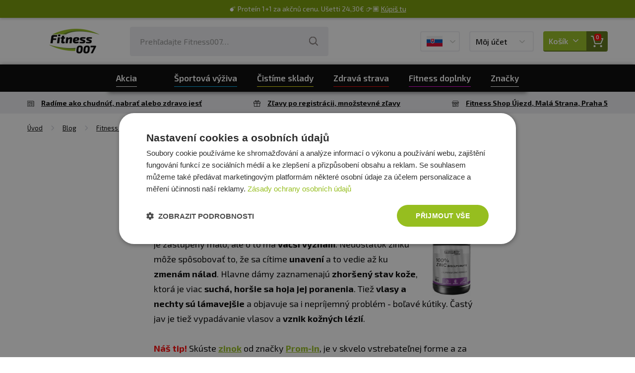

--- FILE ---
content_type: text/html; charset=utf-8
request_url: https://www.fitness007.sk/blog/aky-vplyv-ma-zinok-na-nase-telo/
body_size: 20519
content:
<?xml version="1.0" encoding="utf-8"?>
<!DOCTYPE html>
<!--[if IE 7 ]>    <html lang="sk" class="ie7"> <![endif]-->
<!--[if IE 8 ]>    <html lang="sk" class="ie8"> <![endif]-->
<!--[if IE 9 ]>    <html lang="sk" class="ie9"> <![endif]-->
<!--[if (gt IE 9)|!(IE)]><!--> <html lang="sk"> <!--<![endif]-->
<head>
	<meta http-equiv="Content-Type" content="text/html; charset=utf-8" />
	<meta http-equiv="Content-Language" content="sk" />
	<meta http-equiv="imagetoolbar" content="no" />
			<meta name="Description" content="Vše pro fitness za nejlepší ceny" />
			<meta name="Author" content="ShopSys.cz - profesionálne internetové obchody" />
	<meta name="robots" content="index,follow" />
	<meta name="Rating" content="general" />
	<meta name="SKYPE_TOOLBAR" content="SKYPE_TOOLBAR_PARSER_COMPATIBLE" />
	<meta name="viewport" content="width=device-width, initial-scale=1">
	<meta name="google-site-verification" content="QXalYrWZUrye9KDWNfa-pBdyIP7rWbbDiIi63sHkfP8" />
		
	<script>
		window.dataLayer = [];
	</script>


	<script type="text/javascript">
        window.dataLayer.push({"event":"page_ready","language":"sk","currency":"EUR","page":{"type":"other"},"user":{"id":"","email":""},"random_string":"FrQRYmDDPXiZsIr"});
        
        
	</script>

	<script src="https://apis.google.com/js/api:client.js"></script>
	<script>
		var reCaptchaSiteKey = "6Le6eLoUAAAAABcNxUoD6O-2_KSLaiBOVhS6X_tb";

        var userLogged = false;

        
			SS5 = window.SS5 || {};
			SS5.basket = SS5.basket || {};
        

		SS5.basket.isBasketWithVoucher = false;
	</script>

		
	

	<link rel="stylesheet" type="text/css" href="https://www.fitness007.sk/style_2_0_1769745207.css" media="screen, projection" />
	<link rel="stylesheet" type="text/css" href="https://www.fitness007.sk/style_2_1769745207.css" media="screen, projection" />
	<link rel="alternate" type="application/rss+xml" title="RSS" href="https://www.fitness007.sk/db/xml/rss_2.xml" />
	<link rel="shortcut icon" href="/favicon.ico" type="image/x-icon">
	<link rel="apple-touch-icon" sizes="180x180" href="https://www.fitness007.sk/img/design/favicons/apple-touch-icon.png">
	<link rel="icon" type="image/png" sizes="32x32" href="https://www.fitness007.sk/img/design/favicons/favicon-32x32.png">
	<link rel="icon" type="image/png" sizes="16x16" href="https://www.fitness007.sk/img/design/favicons/favicon-16x16.png">
	<link rel="manifest" href="https://www.fitness007.sk/img/design/favicons/site.webmanifest">
	<link rel="mask-icon" href="https://www.fitness007.sk/img/design/favicons/safari-pinned-tab.svg" color="#5bbad5">
	<meta name="msapplication-TileColor" content="#da532c">
	<meta name="msapplication-TileImage" content="https://www.fitness007.sk/img/design/favicons/mstile-144x144.png">
	<meta name="msapplication-config" content="https://www.fitness007.sk/img/design/favicons/browserconfig.xml">
	<meta name="theme-color" content="#ffffff">
	<!--[if lte IE 8 ]>
		<script src="https://www.fitness007.sk/scripts/iefix.min.js"></script>
	<![endif]-->

	
    		<script async src="https://scripts.luigisbox.tech/LBX-545519.js"></script>
	
	<script type="text/javascript" src="https://www.fitness007.sk/script_2_0_1769695281.js"></script>

	
	<title>Aký vplyv má zinok na naše telo?  | Fitness007.sk</title>

	<!-- Uzivatelske skripty -->
	
	
    
    		<meta property="og:site_name" content="Fitness007.sk - Vše pro fitness ">
		<meta property="og:locale" content="sk_SK" />
		<meta property="og:type" content="website">
		<meta property="og:title" content="Aký vplyv má zinok na naše telo?" />
		<meta property="og:image" content="https://fitness007cz.vshcdn.net/img/news/440.jpg" />
		<meta property="og:description" content="Cítite sa unavení, je vaša nálada ako na hojdačke? Cítite, že máte lámavé nechty, vypadávajú vám vlasy a suchú kožu máte ako papier? To sú tie problémy, ktoré vi..." />
    
</head>
	<body
		data-currency-round-with-vat="5"
		data-currency-round-without-vat="5"
		data-currency-shortcut="€"
		data-currency-before="0"
>
	<a name="top"></a>
	
	<!-- Google Tag Manager -->
            
        <noscript>
            <iframe src="//sgtm.fitness007.sk/ns.html?id=GTM-P3ZSBNG"
                    height="0" width="0" style="display:none;visibility:hidden">
            </iframe>
        </noscript>
        <script>(function(w,d,s,l,i){w[l]=w[l]||[];w[l].push({'gtm.start':
                new Date().getTime(),event:'gtm.js'});var f=d.getElementsByTagName(s)[0],
                j=d.createElement(s),dl=l!='dataLayer'?'&l='+l:'';j.async=true;j.src=
                '//sgtm.fitness007.sk/gtm.js?id='+i+dl;f.parentNode.insertBefore(j,f);
            })(window,document,'script','dataLayer','GTM-P3ZSBNG');
        </script>
        
    	<!-- End Google Tag Manager -->





<div class="web__line web__line-white">
	<div class="web__container">
		<header class="header">
			<div class="header__logo">
				<div class="header__logo__in">
					<a href="https://www.fitness007.sk/" class="logo">
						<img class="image" src="https://www.fitness007.sk/img/design/logo.png?v=07-2023" alt="Fitness007.sk - Vše pro fitness ">
					</a>
				</div>
			</div>

							<div class="header__search">
	<div class="header__search__in">
		
<div id="search">
	<div class="search">
		
		<form name="search-form" action="https://www.fitness007.sk/hladanie/" method="get" class="search__form">
			<div class="search__form__in">
				<input type="text" size="15" name="query" class="search__input input has_blur_focus_text" id="search_phrase" onfocus="if(this.value=='Prehľadajte Fitness007&hellip;')this.value='';" onblur="if(this.value=='')this.value='Prehľadajte Fitness007&hellip;';" value="Prehľadajte Fitness007&hellip;" /><input type="hidden" class="blur_focus_text" value="Prehľadajte Fitness007&hellip;" />

				<button type="submit" class="search__button">
					<i class="svg svg-search"></i>
				</button>
			</div>
		</form>

					<div class="links display-none">
				&raquo; &nbsp;<a href="https://www.fitness007.sk/hladanie/" title="Rozšírené hľadanie">Rozšírené hľadanie</a>			</div>
		
					<div id="naseptavac" class="search-hint wrap-gradient-border">
				<div class="search-hint__in wrap-gradient-border__in">
					<div class="search-hint__left">
						<div class="departments search-hint__title">Kategória</div>
						<ul class="departments search-hint__list"></ul>
						<div class="marks search-hint__title">Výrobcovia</div>
						<ul class="marks search-hint__list"></ul>
						<div class="news search-hint__title">Náš blog</div>
						<ul class="news search-hint__list"></ul>
					</div>
					<div class="search-hint__right">
						<div class="products search-hint__title">Produkty</div>
						<ul class="products search-hint__list search-hint__list--products"></ul>
					</div>
					<div class="search-hint__action js-show-all-results-link">
						<a href="#" class="button">Zobraziť všetky výsledky <span class="js-productsSearchCount"></span></a>
					</div>
				</div>
			</div>
			</div>
</div>	</div>
</div>
<div class="header__lang">
	<div class="header__lang__in">
			<div class="js-langChooser-hover">
		<div class="box-dropdown box-dropdown--lang display-none-tab">
			<div class="box-dropdown__text">
													<img src="https://www.fitness007.sk/img/design/flag-sk.png" alt="Fitness007.sk"/>
							</div>
			<div class="box-dropdown__icon"><i class="svg svg-arrow-down"></i></div>
		</div>

		<div class="wrap-gradient-border wrap-gradient-border--top-right-arrow window-popup window-popup--lang-chooser js-langButtonPopup">
			<div class="wrap-gradient-border__in">
				<div class="list-languages">
											<a href="https://www.fitness007.cz/" class="list-languages__item">
							<div class="list-languages__item__flag">
																	<img src="https://www.fitness007.sk/img/design/flag-cz.png" alt="Fitness007.cz"/>
															</div>
							<div class="list-languages__item__title">
																	Fitness007.cz
															</div>
						</a>
											<a href="https://www.fitness007.sk/" class="list-languages__item">
							<div class="list-languages__item__flag">
																	<img src="https://www.fitness007.sk/img/design/flag-sk.png" alt="Fitness007.sk"/>
															</div>
							<div class="list-languages__item__title">
																	Fitness007.sk
															</div>
						</a>
									</div>
			</div>
		</div>
	</div>
	<div class="box-dropdown box-dropdown--lang display-block-tab display-none js-langChooser-click">
		<div class="box-dropdown__icon">
										<img src="https://www.fitness007.sk/img/design/flag-sk.png" alt="Fitness007.sk"/>
					</div>
	</div>
	</div>
</div>

<div class="header__user">
	<div class="header__user__in">
			<div class="js-userLogin-hover">
		<div class="box-dropdown box-dropdown--user display-none-tab">
			<div class="box-dropdown__text">
									Môj účet
							</div>
			<div class="box-dropdown__icon"><i class="svg svg-arrow-down"></i></div>
		</div>

			<div class="wrap-gradient-border wrap-gradient-border--top-right-arrow window-popup window-popup--user-section js-userButtonPopup">
		<div class="wrap-gradient-border__in">
			<div class="window-popup__title">Prihlásiť sa</div>
			<div class="window-popup__close js-window-popup-close"><i class="svg svg-plus"></i></div>

			<div class="window-popup__content">
				<form name="login" action="" method="post"><input type="hidden" value="login" name="form_name" />
										<fieldset>
						<div class="form-line form-line--no-padding form-line--no-margin fs0 lh0">
							<div class="form-group--text-field mb10">
								<input type="text" size="15" name="username" class="form-group__input form-group__input--full-width input-adaptive" id="user_popup_email" />
								<label class="input-adaptive__label" for="user_popup_email">
																			E-mail
																	</label>
							</div>
							<div class="form-group--text-field mb10">
								<input type="password" size="15" name="password" class="form-group__input form-group__input--full-width input-adaptive" id="user_popup_password"    />
								<label class="input-adaptive__label" for="user_popup_password">
									Heslo
								</label>
							</div>
						</div>
					</fieldset>
					<fieldset>
						<div class="form-line form-line--no-margin pr0">
							<input type="submit" value="Prihlásiť sa" name="poslat" class="button full-width" />
						</div>
					</fieldset>
				</form>
				<div class="mt10">
					<button type="button" class="btn btn--outline btn--facebook js-facebookLogin">
						<i class="icon icon-facebook"></i>
						Prihlásenie cez Facebook
					</button>
				</div>
				<div>
					<button type="button" class="btn btn--outline btn--google" id="js-googleLoginPopUp">
						<i class="icon icon-google"></i>
						Prihlásenie cez Google
					</button>
				</div>
			</div>

			<div class="window-popup__footer">
				<div class="window-popup__footer__line">Zabudli ste heslo? <a href="https://www.fitness007.sk/zaslanie-hesla/" title="Poslať nové" class="window-popup__footer__link">Poslať nové</a></div>
				<div class="window-popup__footer__line">Nemáte účet? <a href="https://www.fitness007.sk/registracia/" title="Registrujte sa" class="window-popup__footer__link">Registrujte sa</a>.</div>
			</div>
		</div>
	</div>
	</div>

	<div class="box-dropdown box-dropdown--user display-block-tab display-none js-userLogin-click">
		<div class="box-dropdown__text">Môj účet</div>
		<div class="box-dropdown__icon"><i class="svg svg-user"></i></div>
	</div>
	</div>
</div>

<div class="header__basket">
	<div class="header__basket__in js-basket-wrap">
		

	
<a href="https://www.fitness007.sk/kosik/" title="Do košíka" class="box-dropdown box-dropdown--basket js-basketDropdown">	<div class="box-dropdown__text">
		Košík
		<i class="svg svg-arrow-down"></i>
	</div>

	<div class="box-dropdown__icon">
		<i class="svg svg-basket"></i>
		<div class="box-dropdown__icon__badge">0</div>
	</div>
</a>
	</div>
</div>

<div class="header__menu toggle-nav js-toggleMobileNavigation">
	<div class="header__menu__in">
		<i class="svg svg-menu"></i>
		<i class="svg svg-cancel"></i>
		Menu
	</div>
</div>					</header>
	</div>
</div>
			<div class="web__line web__line--navigation">
			
<nav class="navigation__wrap desktop-only js-navigation"><ul class="navigation js-navigation-list"><li class="navigation__item  js-showSubcategoriesItem"><a href="https://www.fitness007.sk/akcia/" title="" class="navigation__item__in"><span class="navigation__item__in__text">Akcia</span></a><div class="navigation__item__button js-showSubcategoriesButton" data-category-id="0"><i class="svg svg-arrow-left"></i></div><div class="navigation__item__subcategory__wrap"><ul class="navigation__item__subcategory js-subcategories" data-main-category-id="0"><li class="navigation__item__subcategory__item"><a href="https://www.fitness007.sk/akcia/" title="" class="navigation__item__subcategory__link"><span class="navigation__item__subcategory__image"><img src="/img/blank.gif" data-src="https://fitness007cz.vshcdn.net/img/flags_images/1.png" alt="obrázok" title="obrázok"  width="40" height="40" class="lazy"  /></span><span class="navigation__item__subcategory__name">Akcia</span></a></li><li class="navigation__item__subcategory__item"><a href="https://www.fitness007.sk/novinky/" title="" class="navigation__item__subcategory__link"><span class="navigation__item__subcategory__image"><img src="/img/blank.gif" data-src="https://fitness007cz.vshcdn.net/img/flags_images/3.png" alt="obrázok" title="obrázok"  width="40" height="40" class="lazy"  /></span><span class="navigation__item__subcategory__name">Novinky</span></a></li><li class="navigation__item__subcategory__item"><a href="https://www.fitness007.sk/top-30-produktov/" title="" class="navigation__item__subcategory__link"><span class="navigation__item__subcategory__image"><img src="/img/blank.gif" data-src="https://fitness007cz.vshcdn.net/img/flags_images/6.png" alt="obrázok" title="obrázok"  width="40" height="40" class="lazy"  /></span><span class="navigation__item__subcategory__name">TOP 30 produktov</span></a></li><li class="navigation__item__subcategory__item"><a href="https://www.fitness007.sk/vypredaj/" title="" class="navigation__item__subcategory__link"><span class="navigation__item__subcategory__image"><img src="/img/blank.gif" data-src="https://fitness007cz.vshcdn.net/img/flags_images/7.png" alt="obrázok" title="obrázok"  width="40" height="40" class="lazy"  /></span><span class="navigation__item__subcategory__name">Výpredaj</span></a></li><li class="navigation__item__subcategory__item"><a href="https://www.fitness007.sk/cistime-sklady/" title="Tu na vás čaká mega výpredaj! Široký sortiment výživových doplnkov, zdravých pochúťok, štýlového športového oblečenia aj praktických pomôcok pre tréning. Teraz je ten pravý okamih spojiť príjemné s užitočným - objednajte svoje obľúbené produkty za nízke c" class="navigation__item__subcategory__link"><span class="navigation__item__subcategory__image"><img src="/img/blank.gif" data-src="https://fitness007cz.vshcdn.net/img/flags_images/28.png" alt="Tu na vás čaká mega výpredaj! Široký sortiment výživových doplnkov, zdravých pochúťok, štýlového športového oblečenia aj praktických pomôcok pre tréning. Teraz je ten pravý okamih spojiť príjemné s užitočným - objednajte svoje obľúbené produkty za nízke c" title="Tu na vás čaká mega výpredaj! Široký sortiment výživových doplnkov, zdravých pochúťok, štýlového športového oblečenia aj praktických pomôcok pre tréning. Teraz je ten pravý okamih spojiť príjemné s užitočným - objednajte svoje obľúbené produkty za nízke c"  width="33" height="40" class="lazy"  /></span><span class="navigation__item__subcategory__name">ČISTÍME SKLADY</span></a></li></ul></div></li><li class="navigation__item navigation__item--1 js-showSubcategoriesItem"><a href="https://www.fitness007.sk/sportova-vyziva/" title="Športová výživa" class="navigation__item__in js-showSubcategoriesLine" rel="474"><span class="navigation__item__in__text">Športová výživa</span></a><div class="navigation__item__button js-showSubcategoriesButton" data-category-id="474"><i class="svg svg-arrow-left"></i></div><div class="navigation__item__subcategory__wrap"><ul class="navigation__item__subcategory js-subcategories" data-main-category-id='474'><li class="navigation__item__subcategory__item"><a href="https://www.fitness007.sk/sportova-vyziva/proteiny/" title="Proteíny" class="navigation__item__subcategory__link" rel="351"><span class="navigation__item__subcategory__image"><img src="/img/blank.gif" data-src="https://fitness007cz.vshcdn.net/img/categories/351.png" alt="Proteíny " title="Proteíny "  width="25" height="40" class="lazy"  /></span><span class="navigation__item__subcategory__name">Proteíny </span></a><span class="navigation__item__subcategory__button js-sidelevel-open" data-sidelevel=".js-sidelevel-menu-351"><i class="svg svg-arrow-left"></i></span><div class="navigation__sidelevel js-sidelevel-menu js-sidelevel-menu-351 display-none"><a class="navigation__sidelevel__back js-sidelevel-close"><i class="svg svg-arrow-left"></i>Späť</a><div class="navigation__sidelevel__header"><div class="navigation__sidelevel__header__title">Proteíny </div><a class="navigation__sidelevel__header__more">Zobraziť všetko</a></div><ul class="navigation__sidelevel__list"><li class="navigation__sidelevel__list__item"><a href="https://www.fitness007.sk/sportova-vyziva/proteiny/100-srvatkove-whey-proteiny/" title="100% srvátkové (WHEY) proteíny" class="navigation__sidelevel__list__item__link" rel="383"><span class="navigation__item__subcategory__image"><img src="/img/blank.gif" data-src="https://fitness007cz.vshcdn.net/img/categories/383.png" alt="100% srvátkové (WHEY) proteíny" title="100% srvátkové (WHEY) proteíny"  width="25" height="40" class="lazy"  /></span><span  class="navigation__sidelevel__list__item__link__title">100% srvátkové (WHEY) proteíny</span></a></li><li class="navigation__sidelevel__list__item"><a href="https://www.fitness007.sk/sportova-vyziva/proteiny/srvatkove-izolaty/" title="Srvátkové izoláty" class="navigation__sidelevel__list__item__link" rel="573"><span class="navigation__item__subcategory__image"><img src="/img/blank.gif" data-src="https://fitness007cz.vshcdn.net/img/categories/573.png" alt="Srvátkové izoláty" title="Srvátkové izoláty"  width="28" height="40" class="lazy"  /></span><span  class="navigation__sidelevel__list__item__link__title">Srvátkové izoláty</span></a></li><li class="navigation__sidelevel__list__item"><a href="https://www.fitness007.sk/sportova-vyziva/proteiny/srvatkove-hydrolyzaty/" title="Srvátkové hydrolyzáty" class="navigation__sidelevel__list__item__link" rel="574"><span class="navigation__item__subcategory__image"><img src="/img/blank.gif" data-src="https://fitness007cz.vshcdn.net/img/categories/574.png" alt="Srvátkové hydrolyzáty" title="Srvátkové hydrolyzáty"  width="32" height="40" class="lazy"  /></span><span  class="navigation__sidelevel__list__item__link__title">Srvátkové hydrolyzáty</span></a></li><li class="navigation__sidelevel__list__item"><a href="https://www.fitness007.sk/sportova-vyziva/proteiny/viaczlozkove-proteiny/" title="Viaczložkové proteíny" class="navigation__sidelevel__list__item__link" rel="385"><span class="navigation__item__subcategory__image"><img src="/img/blank.gif" data-src="https://fitness007cz.vshcdn.net/img/categories/385.png" alt="Viaczložkové proteíny" title="Viaczložkové proteíny"  width="26" height="40" class="lazy"  /></span><span  class="navigation__sidelevel__list__item__link__title">Viaczložkové proteíny</span></a></li><li class="navigation__sidelevel__list__item"><a href="https://www.fitness007.sk/sportova-vyziva/proteiny/vajecne-proteiny/" title="Vaječné proteíny" class="navigation__sidelevel__list__item__link" rel="527"><span class="navigation__item__subcategory__image"><img src="/img/blank.gif" data-src="https://fitness007cz.vshcdn.net/img/categories/527.png" alt="Vaječné proteíny" title="Vaječné proteíny"  width="20" height="40" class="lazy"  /></span><span  class="navigation__sidelevel__list__item__link__title">Vaječné proteíny</span></a></li><li class="navigation__sidelevel__list__item"><a href="https://www.fitness007.sk/sportova-vyziva/proteiny/veganske-proteiny/" title="Vegánske proteíny" class="navigation__sidelevel__list__item__link" rel="462"><span class="navigation__item__subcategory__image"><img src="/img/blank.gif" data-src="https://fitness007cz.vshcdn.net/img/categories/462.png" alt="Vegánske proteíny" title="Vegánske proteíny"  width="40" height="40" class="lazy"  /></span><span  class="navigation__sidelevel__list__item__link__title">Vegánske proteíny</span></a></li><li class="navigation__sidelevel__list__item"><a href="https://www.fitness007.sk/sportova-vyziva/proteiny/kazeinove-nocne-proteiny/" title="Kazeínové (nočné) proteíny" class="navigation__sidelevel__list__item__link" rel="386"><span class="navigation__item__subcategory__image"><img src="/img/blank.gif" data-src="https://fitness007cz.vshcdn.net/img/categories/386.png" alt="Kazeínové (nočné) proteíny " title="Kazeínové (nočné) proteíny "  width="29" height="40" class="lazy"  /></span><span  class="navigation__sidelevel__list__item__link__title">Kazeínové (nočné) proteíny </span></a></li><li class="navigation__sidelevel__list__item"><a href="https://www.fitness007.sk/sportova-vyziva/proteiny/proteiny-bez-laktozy/" title="Proteíny bez laktózy" class="navigation__sidelevel__list__item__link" rel="631"><span class="navigation__item__subcategory__image"><img src="/img/blank.gif" data-src="https://fitness007cz.vshcdn.net/img/categories/631.png" alt="Proteíny bez laktózy" title="Proteíny bez laktózy"  width="28" height="40" class="lazy"  /></span><span  class="navigation__sidelevel__list__item__link__title">Proteíny bez laktózy</span></a></li><li class="navigation__sidelevel__list__item"><a href="https://www.fitness007.sk/sportova-vyziva/proteiny/100-prirodne-proteiny/" title="100% prírodné proteíny" class="navigation__sidelevel__list__item__link" rel="630"><span class="navigation__item__subcategory__image"><img src="/img/blank.gif" data-src="https://fitness007cz.vshcdn.net/img/categories/630.png" alt="100% prírodné proteíny" title="100% prírodné proteíny"  width="40" height="32" class="lazy"  /></span><span  class="navigation__sidelevel__list__item__link__title">100% prírodné proteíny</span></a></li><li class="navigation__sidelevel__list__item"><a href="https://www.fitness007.sk/sportova-vyziva/-5//" title="proteíny do 65 % bielkovín" class="navigation__sidelevel__list__item__link" rel="322"><span class="navigation__item__subcategory__image"><img src="/img/blank.gif" data-src="https://fitness007cz.vshcdn.net/img/categories/322.png" alt="proteíny do 65 % bielkovín" title="proteíny do 65 % bielkovín"  width="40" height="40" class="lazy"  /></span><span  class="navigation__sidelevel__list__item__link__title">proteíny do 65 % bielkovín</span></a></li><li class="navigation__sidelevel__list__item"><a href="https://www.fitness007.sk/sportova-vyziva/proteiny/proteiny-66-80-bielkovin/" title="proteíny 66-80 % bielkovín" class="navigation__sidelevel__list__item__link" rel="323"><span class="navigation__item__subcategory__image"><img src="/img/blank.gif" data-src="https://fitness007cz.vshcdn.net/img/categories/323.png" alt="proteíny 66-80 % bielkovín" title="proteíny 66-80 % bielkovín"  width="40" height="40" class="lazy"  /></span><span  class="navigation__sidelevel__list__item__link__title">proteíny 66-80 % bielkovín</span></a></li><li class="navigation__sidelevel__list__item"><a href="https://www.fitness007.sk/sportova-vyziva/proteiny/proteiny-81-a-viac-bielkovin/" title="proteíny 81 % a viac bielkovín" class="navigation__sidelevel__list__item__link" rel="324"><span class="navigation__item__subcategory__image"><img src="/img/blank.gif" data-src="https://fitness007cz.vshcdn.net/img/categories/324.png" alt="proteíny 81 % a viac bielkovín" title="proteíny 81 % a viac bielkovín"  width="40" height="40" class="lazy"  /></span><span  class="navigation__sidelevel__list__item__link__title">proteíny 81 % a viac bielkovín</span></a></li><li class="navigation__sidelevel__list__item"><a href="https://www.fitness007.sk/sportova-vyziva/proteiny/hovadzie-proteiny/" title="Hovädzie proteíny" class="navigation__sidelevel__list__item__link" rel="451"><span class="navigation__item__subcategory__image"><img src="/img/blank.gif" data-src="https://fitness007cz.vshcdn.net/img/categories/451.png" alt="Hovädzie proteíny" title="Hovädzie proteíny"  width="28" height="40" class="lazy"  /></span><span  class="navigation__sidelevel__list__item__link__title">Hovädzie proteíny</span></a></li><li class="navigation__sidelevel__list__item"><a href="https://www.fitness007.sk/sportova-vyziva/proteiny/proteinove-napoje/" title="Proteínové nápoje" class="navigation__sidelevel__list__item__link" rel="388"><span class="navigation__item__subcategory__image"><img src="/img/blank.gif" data-src="https://fitness007cz.vshcdn.net/img/categories/388.png" alt="Proteínové nápoje" title="Proteínové nápoje"  width="16" height="40" class="lazy"  /></span><span  class="navigation__sidelevel__list__item__link__title">Proteínové nápoje</span></a></li></ul></div></li><li class="navigation__item__subcategory__item"><a href="https://www.fitness007.sk/sportova-vyziva/tycinky-susienky/" title="Tyčinky, sušienky" class="navigation__item__subcategory__link" rel="360"><span class="navigation__item__subcategory__image"><img src="/img/blank.gif" data-src="https://fitness007cz.vshcdn.net/img/categories/360.png" alt="Tyčinky, sušienky" title="Tyčinky, sušienky"  width="40" height="16" class="lazy"  /></span><span class="navigation__item__subcategory__name">Tyčinky, sušienky</span></a><span class="navigation__item__subcategory__button js-sidelevel-open" data-sidelevel=".js-sidelevel-menu-360"><i class="svg svg-arrow-left"></i></span><div class="navigation__sidelevel js-sidelevel-menu js-sidelevel-menu-360 display-none"><a class="navigation__sidelevel__back js-sidelevel-close"><i class="svg svg-arrow-left"></i>Späť</a><div class="navigation__sidelevel__header"><div class="navigation__sidelevel__header__title">Tyčinky, sušienky</div><a class="navigation__sidelevel__header__more">Zobraziť všetko</a></div><ul class="navigation__sidelevel__list"><li class="navigation__sidelevel__list__item"><a href="https://www.fitness007.sk/sportova-vyziva/tycinky-susienky/proteinove-tycinky/" title="Proteínové tyčinky" class="navigation__sidelevel__list__item__link" rel="341"><span class="navigation__item__subcategory__image"><img src="/img/blank.gif" data-src="https://fitness007cz.vshcdn.net/img/categories/341.png" alt="Proteínové tyčinky" title="Proteínové tyčinky"  width="40" height="40" class="lazy"  /></span><span  class="navigation__sidelevel__list__item__link__title">Proteínové tyčinky</span></a></li><li class="navigation__sidelevel__list__item"><a href="https://www.fitness007.sk/sportova-vyziva/tycinky-susienky/energeticke-tycinky/" title="Energetické tyčinky" class="navigation__sidelevel__list__item__link" rel="342"><span class="navigation__item__subcategory__image"><img src="/img/blank.gif" data-src="https://fitness007cz.vshcdn.net/img/categories/342.png" alt="Energetické tyčinky" title="Energetické tyčinky"  width="40" height="19" class="lazy"  /></span><span  class="navigation__sidelevel__list__item__link__title">Energetické tyčinky</span></a></li><li class="navigation__sidelevel__list__item"><a href="https://www.fitness007.sk/sportova-vyziva/tycinky-susienky/proteinove-cookiesky/" title="Proteínové cookiesky" class="navigation__sidelevel__list__item__link" rel="524"><span class="navigation__item__subcategory__image"><img src="/img/blank.gif" data-src="https://fitness007cz.vshcdn.net/img/categories/524.png" alt="Proteínové cookiesky" title="Proteínové cookiesky"  width="40" height="31" class="lazy"  /></span><span  class="navigation__sidelevel__list__item__link__title">Proteínové cookiesky</span></a></li><li class="navigation__sidelevel__list__item"><a href="https://www.fitness007.sk/sportova-vyziva/tycinky-susienky/veganske-proteinove-tycinky-a-cookiesky/" title="Vegánske proteínové tyčinky a cookiesky" class="navigation__sidelevel__list__item__link" rel="587"><span class="navigation__item__subcategory__image"><img src="/img/blank.gif" data-src="https://fitness007cz.vshcdn.net/img/categories/587.png" alt="Vegánske proteínové tyčinky a cookiesky " title="Vegánske proteínové tyčinky a cookiesky "  width="40" height="40" class="lazy"  /></span><span  class="navigation__sidelevel__list__item__link__title">Vegánske proteínové tyčinky a cookiesky </span></a></li><li class="navigation__sidelevel__list__item"><a href="https://www.fitness007.sk/sportova-vyziva/tycinky-susienky/proteinove-snacky/" title="Proteínové snacky" class="navigation__sidelevel__list__item__link" rel="468"><span class="navigation__item__subcategory__image"><img src="/img/blank.gif" data-src="https://fitness007cz.vshcdn.net/img/categories/468.png" alt="Proteínové snacky" title="Proteínové snacky"  width="36" height="40" class="lazy"  /></span><span  class="navigation__sidelevel__list__item__link__title">Proteínové snacky</span></a></li></ul></div></li><li class="navigation__item__subcategory__item"><a href="https://www.fitness007.sk/sportova-vyziva/anabolizery-a-no-doplnky/" title="Anabolizéry a NO doplnky" class="navigation__item__subcategory__link" rel="392"><span class="navigation__item__subcategory__image"><img src="/img/blank.gif" data-src="https://fitness007cz.vshcdn.net/img/categories/392.png" alt="Anabolizéry a NO doplnky" title="Anabolizéry a NO doplnky"  width="40" height="40" class="lazy"  /></span><span class="navigation__item__subcategory__name">Anabolizéry a NO doplnky</span></a><span class="navigation__item__subcategory__button js-sidelevel-open" data-sidelevel=".js-sidelevel-menu-392"><i class="svg svg-arrow-left"></i></span><div class="navigation__sidelevel js-sidelevel-menu js-sidelevel-menu-392 display-none"><a class="navigation__sidelevel__back js-sidelevel-close"><i class="svg svg-arrow-left"></i>Späť</a><div class="navigation__sidelevel__header"><div class="navigation__sidelevel__header__title">Anabolizéry a NO doplnky</div><a class="navigation__sidelevel__header__more">Zobraziť všetko</a></div><ul class="navigation__sidelevel__list"><li class="navigation__sidelevel__list__item"><a href="https://www.fitness007.sk/sportova-vyziva/anabolizery-a-no-doplnky/anabolizery-pred-treningom/" title="Anabolizéry pred tréningom" class="navigation__sidelevel__list__item__link" rel="389"><span class="navigation__item__subcategory__image"><img src="/img/blank.gif" data-src="https://fitness007cz.vshcdn.net/img/categories/389.jpg" alt="Anabolizéry pred tréningom" title="Anabolizéry pred tréningom"  width="35" height="40" class="lazy"  /></span><span  class="navigation__sidelevel__list__item__link__title">Anabolizéry pred tréningom</span></a></li><li class="navigation__sidelevel__list__item"><a href="https://www.fitness007.sk/sportova-vyziva/anabolizery-a-no-doplnky/anabolizery-pocas-treningu/" title="Anabolizéry počas tréningu" class="navigation__sidelevel__list__item__link" rel="693"><span class="navigation__item__subcategory__image"><img src="/img/blank.gif" data-src="https://fitness007cz.vshcdn.net/img/categories/693.png" alt="Anabolizéry počas tréningu" title="Anabolizéry počas tréningu"  width="24" height="40" class="lazy"  /></span><span  class="navigation__sidelevel__list__item__link__title">Anabolizéry počas tréningu</span></a></li><li class="navigation__sidelevel__list__item"><a href="https://www.fitness007.sk/sportova-vyziva/anabolizery-a-no-doplnky/anabolizery-po-treningu/" title="Anabolizéry po tréningu" class="navigation__sidelevel__list__item__link" rel="390"><span class="navigation__item__subcategory__image"><img src="/img/blank.gif" data-src="https://fitness007cz.vshcdn.net/img/categories/390.jpg" alt="Anabolizéry po tréningu" title="Anabolizéry po tréningu"  width="30" height="40" class="lazy"  /></span><span  class="navigation__sidelevel__list__item__link__title">Anabolizéry po tréningu</span></a></li><li class="navigation__sidelevel__list__item"><a href="https://www.fitness007.sk/sportova-vyziva/anabolizery-a-no-doplnky/nitrix-oxide/" title="Nitrix Oxide" class="navigation__sidelevel__list__item__link" rel="338"><span class="navigation__item__subcategory__image"><img src="/img/blank.gif" data-src="https://fitness007cz.vshcdn.net/img/categories/338.jpg" alt="Nitrix Oxide" title="Nitrix Oxide"  width="24" height="40" class="lazy"  /></span><span  class="navigation__sidelevel__list__item__link__title">Nitrix Oxide</span></a></li><li class="navigation__sidelevel__list__item"><a href="https://www.fitness007.sk/sportova-vyziva/anabolizery-a-no-doplnky/stimulanty-testosteronu/" title="Stimulanty testosterónu" class="navigation__sidelevel__list__item__link" rel="339"><span class="navigation__item__subcategory__image"><img src="/img/blank.gif" data-src="https://fitness007cz.vshcdn.net/img/categories/339.png" alt="Stimulanty testosterónu" title="Stimulanty testosterónu"  width="20" height="40" class="lazy"  /></span><span  class="navigation__sidelevel__list__item__link__title">Stimulanty testosterónu</span></a></li><li class="navigation__sidelevel__list__item"><a href="https://www.fitness007.sk/sportova-vyziva/anabolizery-a-no-doplnky/formuly-vsetko-v-jednom/" title="Formuly všetko v jednom" class="navigation__sidelevel__list__item__link" rel="391"><span class="navigation__item__subcategory__image"><img src="/img/blank.gif" data-src="https://fitness007cz.vshcdn.net/img/categories/391.jpg" alt="Formuly všetko v jednom" title="Formuly všetko v jednom"  width="27" height="40" class="lazy"  /></span><span  class="navigation__sidelevel__list__item__link__title">Formuly všetko v jednom</span></a></li><li class="navigation__sidelevel__list__item"><a href="https://www.fitness007.sk/sportova-vyziva/anabolizery-a-no-doplnky/hmb/" title="HMB" class="navigation__sidelevel__list__item__link" rel="494"><span class="navigation__item__subcategory__image"><img src="/img/blank.gif" data-src="https://fitness007cz.vshcdn.net/img/categories/494.png" alt="HMB" title="HMB"  width="19" height="40" class="lazy"  /></span><span  class="navigation__sidelevel__list__item__link__title">HMB</span></a></li></ul></div></li><li class="navigation__item__subcategory__item"><a href="https://www.fitness007.sk/sportova-vyziva/aminokyseliny/" title="Aminokyseliny" class="navigation__item__subcategory__link" rel="354"><span class="navigation__item__subcategory__image"><img src="/img/blank.gif" data-src="https://fitness007cz.vshcdn.net/img/categories/354.png" alt="Aminokyseliny " title="Aminokyseliny "  width="31" height="40" class="lazy"  /></span><span class="navigation__item__subcategory__name">Aminokyseliny </span></a><span class="navigation__item__subcategory__button js-sidelevel-open" data-sidelevel=".js-sidelevel-menu-354"><i class="svg svg-arrow-left"></i></span><div class="navigation__sidelevel js-sidelevel-menu js-sidelevel-menu-354 display-none"><a class="navigation__sidelevel__back js-sidelevel-close"><i class="svg svg-arrow-left"></i>Späť</a><div class="navigation__sidelevel__header"><div class="navigation__sidelevel__header__title">Aminokyseliny </div><a class="navigation__sidelevel__header__more">Zobraziť všetko</a></div><ul class="navigation__sidelevel__list"><li class="navigation__sidelevel__list__item"><a href="https://www.fitness007.sk/sportova-vyziva/animokyseliny/bcaa/" title="BCAA" class="navigation__sidelevel__list__item__link" rel="329"><span class="navigation__item__subcategory__image"><img src="/img/blank.gif" data-src="https://fitness007cz.vshcdn.net/img/categories/329.png" alt="BCAA" title="BCAA"  width="31" height="40" class="lazy"  /></span><span  class="navigation__sidelevel__list__item__link__title">BCAA</span></a></li><li class="navigation__sidelevel__list__item"><a href="https://www.fitness007.sk/sportova-vyziva/aminokyseliny/esencialne-aminokyseliny-eaa/" title="Esenciálne aminokyseliny (EAA)" class="navigation__sidelevel__list__item__link" rel="533"><span class="navigation__item__subcategory__image"><img src="/img/blank.gif" data-src="https://fitness007cz.vshcdn.net/img/categories/533.png" alt="Esenciálne aminokyseliny (EAA)" title="Esenciálne aminokyseliny (EAA)"  width="32" height="40" class="lazy"  /></span><span  class="navigation__sidelevel__list__item__link__title">Esenciálne aminokyseliny (EAA)</span></a></li><li class="navigation__sidelevel__list__item"><a href="https://www.fitness007.sk/sportova-vyziva/aminokyseliny/glutamin/" title="Glutamín" class="navigation__sidelevel__list__item__link" rel="340"><span class="navigation__item__subcategory__image"><img src="/img/blank.gif" data-src="https://fitness007cz.vshcdn.net/img/categories/340.png" alt="Glutamín" title="Glutamín"  width="24" height="40" class="lazy"  /></span><span  class="navigation__sidelevel__list__item__link__title">Glutamín</span></a></li><li class="navigation__sidelevel__list__item"><a href="https://www.fitness007.sk/sportova-vyziva/aminokyseliny/citrulin/" title="Citrulín" class="navigation__sidelevel__list__item__link" rel="532"><span class="navigation__item__subcategory__image"><img src="/img/blank.gif" data-src="https://fitness007cz.vshcdn.net/img/categories/532.png" alt="Citrulín" title="Citrulín"  width="28" height="40" class="lazy"  /></span><span  class="navigation__sidelevel__list__item__link__title">Citrulín</span></a></li><li class="navigation__sidelevel__list__item"><a href="https://www.fitness007.sk/sportova-vyziva/aminokyseliny/beta-alanin/" title="Beta alanín" class="navigation__sidelevel__list__item__link" rel="530"><span class="navigation__item__subcategory__image"><img src="/img/blank.gif" data-src="https://fitness007cz.vshcdn.net/img/categories/530.png" alt="Beta alanín" title="Beta alanín"  width="31" height="40" class="lazy"  /></span><span  class="navigation__sidelevel__list__item__link__title">Beta alanín</span></a></li><li class="navigation__sidelevel__list__item"><a href="https://www.fitness007.sk/sportova-vyziva/aminokyseliny/arginin/" title="Arginín" class="navigation__sidelevel__list__item__link" rel="531"><span class="navigation__item__subcategory__image"><img src="/img/blank.gif" data-src="https://fitness007cz.vshcdn.net/img/categories/531.png" alt="Arginín" title="Arginín"  width="28" height="40" class="lazy"  /></span><span  class="navigation__sidelevel__list__item__link__title">Arginín</span></a></li><li class="navigation__sidelevel__list__item"><a href="https://www.fitness007.sk/sportova-vyziva/aminokyseliny/aminokyseliny-komplexne/" title="Aminokyseliny komplexné" class="navigation__sidelevel__list__item__link" rel="328"><span class="navigation__item__subcategory__image"><img src="/img/blank.gif" data-src="https://fitness007cz.vshcdn.net/img/categories/328.png" alt="Aminokyseliny komplexné" title="Aminokyseliny komplexné"  width="32" height="40" class="lazy"  /></span><span  class="navigation__sidelevel__list__item__link__title">Aminokyseliny komplexné</span></a></li><li class="navigation__sidelevel__list__item"><a href="https://www.fitness007.sk/sportova-vyziva/aminokyseliny/aminokyseliny-jednotlive/" title="Aminokyseliny jednotlivé" class="navigation__sidelevel__list__item__link" rel="330"><span class="navigation__item__subcategory__image"><img src="/img/blank.gif" data-src="https://fitness007cz.vshcdn.net/img/categories/330.jpg" alt="Aminokyseliny jednotlivé" title="Aminokyseliny jednotlivé"  width="26" height="40" class="lazy"  /></span><span  class="navigation__sidelevel__list__item__link__title">Aminokyseliny jednotlivé</span></a></li><li class="navigation__sidelevel__list__item"><a href="https://www.fitness007.sk/sportova-vyziva/aminokyseliny/hovadzie-aminokyseliny/" title="Hovädzie aminokyseliny" class="navigation__sidelevel__list__item__link" rel="427"><span class="navigation__item__subcategory__image"><img src="/img/blank.gif" data-src="https://fitness007cz.vshcdn.net/img/categories/427.jpg" alt="Hovädzie aminokyseliny" title="Hovädzie aminokyseliny"  width="23" height="40" class="lazy"  /></span><span  class="navigation__sidelevel__list__item__link__title">Hovädzie aminokyseliny</span></a></li></ul></div></li><li class="navigation__item__subcategory__item"><a href="https://www.fitness007.sk/sportova-vyziva/vitaminy-a-mineraly/" title="Vitamíny a minerály" class="navigation__item__subcategory__link" rel="316"><span class="navigation__item__subcategory__image"><img src="/img/blank.gif" data-src="https://fitness007cz.vshcdn.net/img/categories/316.png" alt="Vitamíny a minerály " title="Vitamíny a minerály "  width="40" height="34" class="lazy"  /></span><span class="navigation__item__subcategory__name">Vitamíny a minerály </span></a><span class="navigation__item__subcategory__button js-sidelevel-open" data-sidelevel=".js-sidelevel-menu-316"><i class="svg svg-arrow-left"></i></span><div class="navigation__sidelevel js-sidelevel-menu js-sidelevel-menu-316 display-none"><a class="navigation__sidelevel__back js-sidelevel-close"><i class="svg svg-arrow-left"></i>Späť</a><div class="navigation__sidelevel__header"><div class="navigation__sidelevel__header__title">Vitamíny a minerály </div><a class="navigation__sidelevel__header__more">Zobraziť všetko</a></div><ul class="navigation__sidelevel__list"><li class="navigation__sidelevel__list__item"><a href="https://www.fitness007.sk/sportova-vyziva/vitaminy-a-mineraly/multivitamin/" title="Multivitamín" class="navigation__sidelevel__list__item__link" rel="511"><span class="navigation__item__subcategory__image"><img src="/img/blank.gif" data-src="https://fitness007cz.vshcdn.net/img/categories/511.png" alt="Multivitamín" title="Multivitamín"  width="40" height="40" class="lazy"  /></span><span  class="navigation__sidelevel__list__item__link__title">Multivitamín</span></a></li><li class="navigation__sidelevel__list__item"><a href="https://www.fitness007.sk/sportova-vyziva/vitaminy-a-mineraly/vitamin-c/" title="Vitamín C" class="navigation__sidelevel__list__item__link" rel="509"><span class="navigation__item__subcategory__image"><img src="/img/blank.gif" data-src="https://fitness007cz.vshcdn.net/img/categories/509.png" alt="Vitamín C" title="Vitamín C"  width="40" height="40" class="lazy"  /></span><span  class="navigation__sidelevel__list__item__link__title">Vitamín C</span></a></li><li class="navigation__sidelevel__list__item"><a href="https://www.fitness007.sk/sportova-vyziva/vitaminy-a-mineraly/vitamin-d3-2/" title="Vitamín D3" class="navigation__sidelevel__list__item__link" rel="563"><span class="navigation__item__subcategory__image"><img src="/img/blank.gif" data-src="https://fitness007cz.vshcdn.net/img/categories/563.png" alt="Vitamín D3" title="Vitamín D3"  width="40" height="40" class="lazy"  /></span><span  class="navigation__sidelevel__list__item__link__title">Vitamín D3</span></a></li><li class="navigation__sidelevel__list__item"><a href="https://www.fitness007.sk/sportova-vyziva/vitaminy-a-mineraly/horcik-magnezium/" title="Horčík / Magnézium" class="navigation__sidelevel__list__item__link" rel="514"><span class="navigation__item__subcategory__image"><img src="/img/blank.gif" data-src="https://fitness007cz.vshcdn.net/img/categories/514.png" alt="Horčík / Magnézium" title="Horčík / Magnézium"  width="40" height="40" class="lazy"  /></span><span  class="navigation__sidelevel__list__item__link__title">Horčík / Magnézium</span></a></li><li class="navigation__sidelevel__list__item"><a href="https://www.fitness007.sk/sportova-vyziva/vitaminy-a-mineraly/zinok/" title="Zinok" class="navigation__sidelevel__list__item__link" rel="568"><span class="navigation__item__subcategory__image"><img src="/img/blank.gif" data-src="https://fitness007cz.vshcdn.net/img/categories/568.png" alt="Zinok" title="Zinok"  width="40" height="40" class="lazy"  /></span><span  class="navigation__sidelevel__list__item__link__title">Zinok</span></a></li><li class="navigation__sidelevel__list__item"><a href="https://www.fitness007.sk/sportova-vyziva/vitaminy-a-mineraly/superpotraviny/" title="Superpotraviny" class="navigation__sidelevel__list__item__link" rel="473"><span class="navigation__item__subcategory__image"><img src="/img/blank.gif" data-src="https://fitness007cz.vshcdn.net/img/categories/473.png" alt="Superpotraviny" title="Superpotraviny"  width="38" height="40" class="lazy"  /></span><span  class="navigation__sidelevel__list__item__link__title">Superpotraviny</span></a></li><li class="navigation__sidelevel__list__item"><a href="https://www.fitness007.sk/sportova-vyziva/vitaminy-a-mineraly/ostatne-vitaminy/" title="Ostatné vitamíny" class="navigation__sidelevel__list__item__link" rel="516"><span class="navigation__item__subcategory__image"><img src="/img/blank.gif" data-src="https://fitness007cz.vshcdn.net/img/categories/516.png" alt="Ostatné vitamíny" title="Ostatné vitamíny"  width="25" height="40" class="lazy"  /></span><span  class="navigation__sidelevel__list__item__link__title">Ostatné vitamíny</span></a></li><li class="navigation__sidelevel__list__item"><a href="https://www.fitness007.sk/sportova-vyziva/vitaminy-a-mineraly/ostatne-mineraly/" title="Ostatné minerály" class="navigation__sidelevel__list__item__link" rel="513"><span class="navigation__item__subcategory__image"><img src="/img/blank.gif" data-src="https://fitness007cz.vshcdn.net/img/categories/513.png" alt="Ostatné minerály " title="Ostatné minerály "  width="22" height="40" class="lazy"  /></span><span  class="navigation__sidelevel__list__item__link__title">Ostatné minerály </span></a></li><li class="navigation__sidelevel__list__item"><a href="https://www.fitness007.sk/sportova-vyziva/vitaminy-a-mineraly/antioxidanty/" title="Antioxidanty" class="navigation__sidelevel__list__item__link" rel="317"><span class="navigation__item__subcategory__image"><img src="/img/blank.gif" data-src="https://fitness007cz.vshcdn.net/img/categories/317.png" alt="Antioxidanty" title="Antioxidanty"  width="20" height="40" class="lazy"  /></span><span  class="navigation__sidelevel__list__item__link__title">Antioxidanty</span></a></li><li class="navigation__sidelevel__list__item"><a href="https://www.fitness007.sk/sportova-vyziva/vitaminy-a-mineraly/vlasy-nechty-a-plet/" title="Vlasy, nechty a pleť" class="navigation__sidelevel__list__item__link" rel="586"><span class="navigation__item__subcategory__image"><img src="/img/blank.gif" data-src="https://fitness007cz.vshcdn.net/img/categories/586.png" alt="Vlasy, nechty a pleť" title="Vlasy, nechty a pleť"  width="22" height="40" class="lazy"  /></span><span  class="navigation__sidelevel__list__item__link__title">Vlasy, nechty a pleť</span></a></li><li class="navigation__sidelevel__list__item"><a href="https://www.fitness007.sk/sportova-vyziva/vitaminy-a-mineraly/vitaminy-pre-deti/" title="Vitamíny pre deti" class="navigation__sidelevel__list__item__link" rel="645"><span class="navigation__item__subcategory__image"><img src="/img/blank.gif" data-src="https://fitness007cz.vshcdn.net/img/categories/645.png" alt="Vitamíny pre deti" title="Vitamíny pre deti"  width="23" height="40" class="lazy"  /></span><span  class="navigation__sidelevel__list__item__link__title">Vitamíny pre deti</span></a></li><li class="navigation__sidelevel__list__item"><a href="https://www.fitness007.sk/sportova-vyziva/vitaminy-a-mineraly/vitaminy-pre-tehotne/" title="Vitamíny pre tehotné" class="navigation__sidelevel__list__item__link" rel="646"><span class="navigation__item__subcategory__image"><img src="/img/blank.gif" data-src="https://fitness007cz.vshcdn.net/img/categories/646.png" alt="Vitamíny pre tehotné" title="Vitamíny pre tehotné"  width="21" height="40" class="lazy"  /></span><span  class="navigation__sidelevel__list__item__link__title">Vitamíny pre tehotné</span></a></li><li class="navigation__sidelevel__list__item"><a href="https://www.fitness007.sk/sportova-vyziva/vitaminy-a-mineraly/vitaminy-pre-zeny/" title="Vitamíny pre ženy" class="navigation__sidelevel__list__item__link" rel="703"><span class="navigation__item__subcategory__image"><img src="/img/blank.gif" data-src="https://fitness007cz.vshcdn.net/img/categories/703.png" alt="Vitamíny pre ženy" title="Vitamíny pre ženy"  width="26" height="40" class="lazy"  /></span><span  class="navigation__sidelevel__list__item__link__title">Vitamíny pre ženy</span></a></li><li class="navigation__sidelevel__list__item"><a href="https://www.fitness007.sk/sportova-vyziva/vitaminy-a-mineraly/longevity/" title="Longevity" class="navigation__sidelevel__list__item__link" rel="704"><span class="navigation__item__subcategory__image"><img src="/img/blank.gif" data-src="https://fitness007cz.vshcdn.net/img/categories/704.png" alt="Longevity" title="Longevity"  width="21" height="40" class="lazy"  /></span><span  class="navigation__sidelevel__list__item__link__title">Longevity</span></a></li></ul></div></li><li class="navigation__item__subcategory__item"><a href="https://www.fitness007.sk/sportova-vyziva/zdrave-tuky/" title="Zdravé tuky" class="navigation__item__subcategory__link" rel="680"><span class="navigation__item__subcategory__image"><img src="/img/blank.gif" data-src="https://fitness007cz.vshcdn.net/img/categories/680.png" alt="Zdravé tuky" title="Zdravé tuky"  width="35" height="40" class="lazy"  /></span><span class="navigation__item__subcategory__name">Zdravé tuky</span></a><span class="navigation__item__subcategory__button js-sidelevel-open" data-sidelevel=".js-sidelevel-menu-680"><i class="svg svg-arrow-left"></i></span><div class="navigation__sidelevel js-sidelevel-menu js-sidelevel-menu-680 display-none"><a class="navigation__sidelevel__back js-sidelevel-close"><i class="svg svg-arrow-left"></i>Späť</a><div class="navigation__sidelevel__header"><div class="navigation__sidelevel__header__title">Zdravé tuky</div><a class="navigation__sidelevel__header__more">Zobraziť všetko</a></div><ul class="navigation__sidelevel__list"><li class="navigation__sidelevel__list__item"><a href="https://www.fitness007.sk/sportova-vyziva/zdrave-tuky/omega-kyseliny/" title="Omega kyseliny" class="navigation__sidelevel__list__item__link" rel="453"><span class="navigation__item__subcategory__image"><img src="/img/blank.gif" data-src="https://fitness007cz.vshcdn.net/img/categories/453.png" alt="Omega kyseliny" title="Omega kyseliny"  width="35" height="40" class="lazy"  /></span><span  class="navigation__sidelevel__list__item__link__title">Omega kyseliny</span></a></li><li class="navigation__sidelevel__list__item"><a href="https://www.fitness007.sk/sportova-vyziva/zdrave-tuky/krilovy-olej/" title="Krilový olej" class="navigation__sidelevel__list__item__link" rel="580"><span class="navigation__item__subcategory__image"><img src="/img/blank.gif" data-src="https://fitness007cz.vshcdn.net/img/categories/580.png" alt="Krilový olej" title="Krilový olej"  width="20" height="40" class="lazy"  /></span><span  class="navigation__sidelevel__list__item__link__title">Krilový olej</span></a></li><li class="navigation__sidelevel__list__item"><a href="https://www.fitness007.sk/sportova-vyziva/zdrave-tuky/mct-tuky/" title="MCT tuky" class="navigation__sidelevel__list__item__link" rel="556"><span class="navigation__item__subcategory__image"><img src="/img/blank.gif" data-src="https://fitness007cz.vshcdn.net/img/categories/556.png" alt="MCT tuky" title="MCT tuky"  width="15" height="40" class="lazy"  /></span><span  class="navigation__sidelevel__list__item__link__title">MCT tuky</span></a></li></ul></div></li><li class="navigation__item__subcategory__item"><a href="https://www.fitness007.sk/sportova-vyziva/kreatin/" title="Kreatín" class="navigation__item__subcategory__link" rel="353"><span class="navigation__item__subcategory__image"><img src="/img/blank.gif" data-src="https://fitness007cz.vshcdn.net/img/categories/353.png" alt="Kreatín" title="Kreatín"  width="25" height="39" class="lazy"  /></span><span class="navigation__item__subcategory__name">Kreatín</span></a><span class="navigation__item__subcategory__button js-sidelevel-open" data-sidelevel=".js-sidelevel-menu-353"><i class="svg svg-arrow-left"></i></span><div class="navigation__sidelevel js-sidelevel-menu js-sidelevel-menu-353 display-none"><a class="navigation__sidelevel__back js-sidelevel-close"><i class="svg svg-arrow-left"></i>Späť</a><div class="navigation__sidelevel__header"><div class="navigation__sidelevel__header__title">Kreatín</div><a class="navigation__sidelevel__header__more">Zobraziť všetko</a></div><ul class="navigation__sidelevel__list"><li class="navigation__sidelevel__list__item"><a href="https://www.fitness007.sk/sportova-vyziva/kreatin/kreatin-monohydrat/" title="Kreatín monohydrát" class="navigation__sidelevel__list__item__link" rel="331"><span class="navigation__item__subcategory__image"><img src="/img/blank.gif" data-src="https://fitness007cz.vshcdn.net/img/categories/331.jpeg" alt="Kreatín monohydrát" title="Kreatín monohydrát"  width="24" height="40" class="lazy"  /></span><span  class="navigation__sidelevel__list__item__link__title">Kreatín monohydrát</span></a></li><li class="navigation__sidelevel__list__item"><a href="https://www.fitness007.sk/sportova-vyziva/kreatin/creapure-kreatin-monohydrat/" title="Creapure kreatín monohydrát" class="navigation__sidelevel__list__item__link" rel="534"><span class="navigation__item__subcategory__image"><img src="/img/blank.gif" data-src="https://fitness007cz.vshcdn.net/img/categories/534.jpg" alt="Creapure kreatín monohydrát" title="Creapure kreatín monohydrát"  width="31" height="40" class="lazy"  /></span><span  class="navigation__sidelevel__list__item__link__title">Creapure kreatín monohydrát</span></a></li><li class="navigation__sidelevel__list__item"><a href="https://www.fitness007.sk/sportova-vyziva/kreatin/kreatin-hcl/" title="Kreatín HCL" class="navigation__sidelevel__list__item__link" rel="578"><span class="navigation__item__subcategory__image"><img src="/img/blank.gif" data-src="https://fitness007cz.vshcdn.net/img/categories/578.png" alt="Kreatín HCL" title="Kreatín HCL"  width="40" height="40" class="lazy"  /></span><span  class="navigation__sidelevel__list__item__link__title">Kreatín HCL</span></a></li><li class="navigation__sidelevel__list__item"><a href="https://www.fitness007.sk/sportova-vyziva/kreatin/kreatinove-transportne-systemy/" title="Kreatínové transportné systémy" class="navigation__sidelevel__list__item__link" rel="396"><span class="navigation__item__subcategory__image"><img src="/img/blank.gif" data-src="https://fitness007cz.vshcdn.net/img/categories/396.jpg" alt="Kreatínové transportné systémy" title="Kreatínové transportné systémy"  width="27" height="40" class="lazy"  /></span><span  class="navigation__sidelevel__list__item__link__title">Kreatínové transportné systémy</span></a></li><li class="navigation__sidelevel__list__item"><a href="https://www.fitness007.sk/sportova-vyziva/kreatin/kreatin-ethyl-ester-cee/" title="Kreatín Ethyl Ester (CEE)" class="navigation__sidelevel__list__item__link" rel="333"><span class="navigation__item__subcategory__image"><img src="/img/blank.gif" data-src="https://fitness007cz.vshcdn.net/img/categories/333.jpg" alt="Kreatín Ethyl Ester (CEE)" title="Kreatín Ethyl Ester (CEE)"  width="19" height="40" class="lazy"  /></span><span  class="navigation__sidelevel__list__item__link__title">Kreatín Ethyl Ester (CEE)</span></a></li><li class="navigation__sidelevel__list__item"><a href="https://www.fitness007.sk/sportova-vyziva/kreatin/kre-alkalyn/" title="Kre-alkalýn" class="navigation__sidelevel__list__item__link" rel="332"><span class="navigation__item__subcategory__image"><img src="/img/blank.gif" data-src="https://fitness007cz.vshcdn.net/img/categories/332.jpg" alt="Kre-alkalýn" title="Kre-alkalýn"  width="21" height="40" class="lazy"  /></span><span  class="navigation__sidelevel__list__item__link__title">Kre-alkalýn</span></a></li><li class="navigation__sidelevel__list__item"><a href="https://www.fitness007.sk/sportova-vyziva/kreatin/kreatin-ostatne/" title="Kreatín ostatné" class="navigation__sidelevel__list__item__link" rel="334"><span class="navigation__item__subcategory__image"><img src="/img/blank.gif" data-src="https://fitness007cz.vshcdn.net/img/categories/334.jpg" alt="Kreatín ostatné" title="Kreatín ostatné"  width="27" height="40" class="lazy"  /></span><span  class="navigation__sidelevel__list__item__link__title">Kreatín ostatné</span></a></li></ul></div></li><li class="navigation__item__subcategory__item"><a href="https://www.fitness007.sk/sportova-vyziva/sacharidy-a-gainery/" title="Sacharidy a gainery" class="navigation__item__subcategory__link" rel="352"><span class="navigation__item__subcategory__image"><img src="/img/blank.gif" data-src="https://fitness007cz.vshcdn.net/img/categories/352.jpg" alt="Sacharidy a gainery " title="Sacharidy a gainery "  width="33" height="40" class="lazy"  /></span><span class="navigation__item__subcategory__name">Sacharidy a gainery </span></a><span class="navigation__item__subcategory__button js-sidelevel-open" data-sidelevel=".js-sidelevel-menu-352"><i class="svg svg-arrow-left"></i></span><div class="navigation__sidelevel js-sidelevel-menu js-sidelevel-menu-352 display-none"><a class="navigation__sidelevel__back js-sidelevel-close"><i class="svg svg-arrow-left"></i>Späť</a><div class="navigation__sidelevel__header"><div class="navigation__sidelevel__header__title">Sacharidy a gainery </div><a class="navigation__sidelevel__header__more">Zobraziť všetko</a></div><ul class="navigation__sidelevel__list"><li class="navigation__sidelevel__list__item"><a href="https://www.fitness007.sk/sportova-vyziva/sacharidy-a-gainery/gainery-do-15-bielkovin/" title="Gainery do 15 % bielkovín" class="navigation__sidelevel__list__item__link" rel="325"><span class="navigation__item__subcategory__image"><img src="/img/blank.gif" data-src="https://fitness007cz.vshcdn.net/img/categories/325.jpg" alt="Gainery do 15 % bielkovín" title="Gainery do 15 % bielkovín"  width="28" height="40" class="lazy"  /></span><span  class="navigation__sidelevel__list__item__link__title">Gainery do 15 % bielkovín</span></a></li><li class="navigation__sidelevel__list__item"><a href="https://www.fitness007.sk/sportova-vyziva/sacharidy-a-gainery/gainery-16-30-bielkovin/" title="Gainery 16-30 % bielkovín" class="navigation__sidelevel__list__item__link" rel="326"><span class="navigation__item__subcategory__image"><img src="/img/blank.gif" data-src="https://fitness007cz.vshcdn.net/img/categories/326.jpg" alt="Gainery 16-30 % bielkovín" title="Gainery 16-30 % bielkovín"  width="29" height="40" class="lazy"  /></span><span  class="navigation__sidelevel__list__item__link__title">Gainery 16-30 % bielkovín</span></a></li><li class="navigation__sidelevel__list__item"><a href="https://www.fitness007.sk/sportova-vyziva/sacharidy-a-gainery/gainery-30-a-viac-bielkovin/" title="Gainery 30 % a viac bielkovín" class="navigation__sidelevel__list__item__link" rel="327"><span class="navigation__item__subcategory__image"><img src="/img/blank.gif" data-src="https://fitness007cz.vshcdn.net/img/categories/327.jpg" alt="Gainery 30 % a viac bielkovín" title="Gainery 30 % a viac bielkovín"  width="27" height="40" class="lazy"  /></span><span  class="navigation__sidelevel__list__item__link__title">Gainery 30 % a viac bielkovín</span></a></li><li class="navigation__sidelevel__list__item"><a href="https://www.fitness007.sk/sportova-vyziva/sacharidy-a-gainery/dextroza-glukoza/" title="Dextróza / glukóza" class="navigation__sidelevel__list__item__link" rel="535"><span class="navigation__item__subcategory__image"><img src="/img/blank.gif" data-src="https://fitness007cz.vshcdn.net/img/categories/535.jpg" alt="Dextróza / glukóza" title="Dextróza / glukóza"  width="29" height="40" class="lazy"  /></span><span  class="navigation__sidelevel__list__item__link__title">Dextróza / glukóza</span></a></li><li class="navigation__sidelevel__list__item"><a href="https://www.fitness007.sk/sportova-vyziva/sacharidy-a-gainery/maltodextrin/" title="Maltodextrín" class="navigation__sidelevel__list__item__link" rel="536"><span class="navigation__item__subcategory__image"><img src="/img/blank.gif" data-src="https://fitness007cz.vshcdn.net/img/categories/536.png" alt="Maltodextrín" title="Maltodextrín"  width="25" height="40" class="lazy"  /></span><span  class="navigation__sidelevel__list__item__link__title">Maltodextrín</span></a></li><li class="navigation__sidelevel__list__item"><a href="https://www.fitness007.sk/sportova-vyziva/sacharidy-a-gainery/sacharidy-ostatne/" title="Sacharidy ostatné" class="navigation__sidelevel__list__item__link" rel="537"><span class="navigation__item__subcategory__image"><img src="/img/blank.gif" data-src="https://fitness007cz.vshcdn.net/img/categories/537.jpg" alt="Sacharidy ostatné" title="Sacharidy ostatné"  width="26" height="40" class="lazy"  /></span><span  class="navigation__sidelevel__list__item__link__title">Sacharidy ostatné</span></a></li></ul></div></li><li class="navigation__item__subcategory__item"><a href="https://www.fitness007.sk/sportova-vyziva/nootropika-adaptogeny/" title="Nootropiká, adaptogeny" class="navigation__item__subcategory__link" rel="552"><span class="navigation__item__subcategory__image"><img src="/img/blank.gif" data-src="https://fitness007cz.vshcdn.net/img/categories/552.png" alt="Nootropiká, adaptogeny" title="Nootropiká, adaptogeny"  width="34" height="40" class="lazy"  /></span><span class="navigation__item__subcategory__name">Nootropiká, adaptogeny</span></a><span class="navigation__item__subcategory__button js-sidelevel-open" data-sidelevel=".js-sidelevel-menu-552"><i class="svg svg-arrow-left"></i></span><div class="navigation__sidelevel js-sidelevel-menu js-sidelevel-menu-552 display-none"><a class="navigation__sidelevel__back js-sidelevel-close"><i class="svg svg-arrow-left"></i>Späť</a><div class="navigation__sidelevel__header"><div class="navigation__sidelevel__header__title">Nootropiká, adaptogeny</div><a class="navigation__sidelevel__header__more">Zobraziť všetko</a></div><ul class="navigation__sidelevel__list"><li class="navigation__sidelevel__list__item"><a href="https://www.fitness007.sk/sportova-vyziva/nootropika-adaptogeny/nootropika-pre-kvalitny-spanok/" title="Nootropiká pre kvalitný spánok" class="navigation__sidelevel__list__item__link" rel="560"><span class="navigation__item__subcategory__image"><img src="/img/blank.gif" data-src="https://fitness007cz.vshcdn.net/img/categories/560.png" alt="Nootropiká pre kvalitný spánok" title="Nootropiká pre kvalitný spánok"  width="21" height="40" class="lazy"  /></span><span  class="navigation__sidelevel__list__item__link__title">Nootropiká pre kvalitný spánok</span></a></li><li class="navigation__sidelevel__list__item"><a href="https://www.fitness007.sk/sportova-vyziva/nootropika-adaptogeny/nootropika-pre-lepsiu-koncentraciu/" title="Nootropiká pre lepšiu koncentráciu" class="navigation__sidelevel__list__item__link" rel="561"><span class="navigation__item__subcategory__image"><img src="/img/blank.gif" data-src="https://fitness007cz.vshcdn.net/img/categories/561.png" alt="Nootropiká pre lepšiu koncentráciu " title="Nootropiká pre lepšiu koncentráciu "  width="39" height="40" class="lazy"  /></span><span  class="navigation__sidelevel__list__item__link__title">Nootropiká pre lepšiu koncentráciu </span></a></li><li class="navigation__sidelevel__list__item"><a href="https://www.fitness007.sk/sportova-vyziva/nootropika-adaptogeny/nootropika-pre-dusevnu-pohodu/" title="Nootropiká pre duševnú pohodu" class="navigation__sidelevel__list__item__link" rel="562"><span class="navigation__item__subcategory__image"><img src="/img/blank.gif" data-src="https://fitness007cz.vshcdn.net/img/categories/562.png" alt="Nootropiká pre duševnú pohodu" title="Nootropiká pre duševnú pohodu"  width="38" height="40" class="lazy"  /></span><span  class="navigation__sidelevel__list__item__link__title">Nootropiká pre duševnú pohodu</span></a></li><li class="navigation__sidelevel__list__item"><a href="https://www.fitness007.sk/sportova-vyziva/nootropika-adaptogeny/adaptogeny/" title="Adaptogény" class="navigation__sidelevel__list__item__link" rel="637"><span class="navigation__item__subcategory__image"><img src="/img/blank.gif" data-src="https://fitness007cz.vshcdn.net/img/categories/637.png" alt="Adaptogény" title="Adaptogény"  width="40" height="40" class="lazy"  /></span><span  class="navigation__sidelevel__list__item__link__title">Adaptogény</span></a></li><li class="navigation__sidelevel__list__item"><a href="https://www.fitness007.sk/sportova-vyziva/nootropika-adaptogeny/doplnky-pre-hracov/" title="Doplnky pre hráčov" class="navigation__sidelevel__list__item__link" rel="643"><span class="navigation__item__subcategory__image"><img src="/img/blank.gif" data-src="https://fitness007cz.vshcdn.net/img/categories/643.jpg" alt="Doplnky pre hráčov" title="Doplnky pre hráčov"  width="33" height="40" class="lazy"  /></span><span  class="navigation__sidelevel__list__item__link__title">Doplnky pre hráčov</span></a></li><li class="navigation__sidelevel__list__item"><a href="https://www.fitness007.sk/sportova-vyziva/nootropika-adaptogeny/cbd-cbg/" title="CBD/CBG" class="navigation__sidelevel__list__item__link" rel="610"><span class="navigation__item__subcategory__image"><img src="/img/blank.gif" data-src="https://fitness007cz.vshcdn.net/img/categories/610.jpg" alt="CBD/CBG" title="CBD/CBG"  width="19" height="40" class="lazy"  /></span><span  class="navigation__sidelevel__list__item__link__title">CBD/CBG</span></a></li></ul></div></li><li class="navigation__item__subcategory__item"><a href="https://www.fitness007.sk/sportova-vyziva/energia-pitny-rezim/" title="Energia, pitný režim" class="navigation__item__subcategory__link" rel="350"><span class="navigation__item__subcategory__image"><img src="/img/blank.gif" data-src="https://fitness007cz.vshcdn.net/img/categories/350.png" alt="Energia, pitný režim" title="Energia, pitný režim"  width="29" height="40" class="lazy"  /></span><span class="navigation__item__subcategory__name">Energia, pitný režim</span></a><span class="navigation__item__subcategory__button js-sidelevel-open" data-sidelevel=".js-sidelevel-menu-350"><i class="svg svg-arrow-left"></i></span><div class="navigation__sidelevel js-sidelevel-menu js-sidelevel-menu-350 display-none"><a class="navigation__sidelevel__back js-sidelevel-close"><i class="svg svg-arrow-left"></i>Späť</a><div class="navigation__sidelevel__header"><div class="navigation__sidelevel__header__title">Energia, pitný režim</div><a class="navigation__sidelevel__header__more">Zobraziť všetko</a></div><ul class="navigation__sidelevel__list"><li class="navigation__sidelevel__list__item"><a href="https://www.fitness007.sk/sportova-vyziva/energia-pitny-rezim/stimulanty-a-energizery/" title="Stimulanty a energizéry" class="navigation__sidelevel__list__item__link" rel="313"><span class="navigation__item__subcategory__image"><img src="/img/blank.gif" data-src="https://fitness007cz.vshcdn.net/img/categories/313.png" alt="Stimulanty a energizéry " title="Stimulanty a energizéry "  width="12" height="40" class="lazy"  /></span><span  class="navigation__sidelevel__list__item__link__title">Stimulanty a energizéry </span></a></li><li class="navigation__sidelevel__list__item"><a href="https://www.fitness007.sk/sportova-vyziva/energie-pitny-rezim/iontove-napoje/" title="Iontové nápoje" class="navigation__sidelevel__list__item__link" rel="314"><span class="navigation__item__subcategory__image"><img src="/img/blank.gif" data-src="https://fitness007cz.vshcdn.net/img/categories/314.png" alt="Iontové nápoje" title="Iontové nápoje"  width="23" height="40" class="lazy"  /></span><span  class="navigation__sidelevel__list__item__link__title">Iontové nápoje</span></a></li><li class="navigation__sidelevel__list__item"><a href="https://www.fitness007.sk/sportova-vyziva/energia-pitny-rezim/energeticke-gely/" title="Energetické gély" class="navigation__sidelevel__list__item__link" rel="315"><span class="navigation__item__subcategory__image"><img src="/img/blank.gif" data-src="https://fitness007cz.vshcdn.net/img/categories/315.png" alt="Energetické gély" title="Energetické gély"  width="24" height="40" class="lazy"  /></span><span  class="navigation__sidelevel__list__item__link__title">Energetické gély</span></a></li><li class="navigation__sidelevel__list__item"><a href="https://www.fitness007.sk/sportova-vyziva/energia-pitny-rezim/energeticke-napoje/" title="Energetické nápoje" class="navigation__sidelevel__list__item__link" rel="481"><span class="navigation__item__subcategory__image"><img src="/img/blank.gif" data-src="https://fitness007cz.vshcdn.net/img/categories/481.png" alt="Energetické nápoje" title="Energetické nápoje"  width="40" height="39" class="lazy"  /></span><span  class="navigation__sidelevel__list__item__link__title">Energetické nápoje</span></a></li></ul></div></li><li class="navigation__item__subcategory__item"><a href="https://www.fitness007.sk/sportova-vyziva/spalovace-tuku/" title="Spaľovače tuku" class="navigation__item__subcategory__link" rel="355"><span class="navigation__item__subcategory__image"><img src="/img/blank.gif" data-src="https://fitness007cz.vshcdn.net/img/categories/355.png" alt="Spaľovače tuku" title="Spaľovače tuku"  width="22" height="40" class="lazy"  /></span><span class="navigation__item__subcategory__name">Spaľovače tuku</span></a><span class="navigation__item__subcategory__button js-sidelevel-open" data-sidelevel=".js-sidelevel-menu-355"><i class="svg svg-arrow-left"></i></span><div class="navigation__sidelevel js-sidelevel-menu js-sidelevel-menu-355 display-none"><a class="navigation__sidelevel__back js-sidelevel-close"><i class="svg svg-arrow-left"></i>Späť</a><div class="navigation__sidelevel__header"><div class="navigation__sidelevel__header__title">Spaľovače tuku</div><a class="navigation__sidelevel__header__more">Zobraziť všetko</a></div><ul class="navigation__sidelevel__list"><li class="navigation__sidelevel__list__item"><a href="https://www.fitness007.sk/sportova-vyziva/spalovace-tuku/spalovace-termogenne/" title="Spaľovače termogénne" class="navigation__sidelevel__list__item__link" rel="335"><span class="navigation__item__subcategory__image"><img src="/img/blank.gif" data-src="https://fitness007cz.vshcdn.net/img/categories/335.jpg" alt="Spaľovače termogénne" title="Spaľovače termogénne"  width="16" height="40" class="lazy"  /></span><span  class="navigation__sidelevel__list__item__link__title">Spaľovače termogénne</span></a></li><li class="navigation__sidelevel__list__item"><a href="https://www.fitness007.sk/sportova-vyziva/spalovace-tuku/karnitin-carnitine/" title="Karnitín / Carnitine" class="navigation__sidelevel__list__item__link" rel="312"><span class="navigation__item__subcategory__image"><img src="/img/blank.gif" data-src="https://fitness007cz.vshcdn.net/img/categories/312.jpg" alt="Karnitín / Carnitine" title="Karnitín / Carnitine"  width="13" height="40" class="lazy"  /></span><span  class="navigation__sidelevel__list__item__link__title">Karnitín / Carnitine</span></a></li><li class="navigation__sidelevel__list__item"><a href="https://www.fitness007.sk/sportova-vyziva/spalovace-tuku/dietne-kokteily/" title="Diétne kokteily" class="navigation__sidelevel__list__item__link" rel="310"><span class="navigation__item__subcategory__image"><img src="/img/blank.gif" data-src="https://fitness007cz.vshcdn.net/img/categories/310.png" alt="Diétne kokteily" title="Diétne kokteily"  width="28" height="40" class="lazy"  /></span><span  class="navigation__sidelevel__list__item__link__title">Diétne kokteily</span></a></li><li class="navigation__sidelevel__list__item"><a href="https://www.fitness007.sk/sportova-vyziva/spalovace-tuku/synefrin/" title="Synefrín" class="navigation__sidelevel__list__item__link" rel="393"><span class="navigation__item__subcategory__image"><img src="/img/blank.gif" data-src="https://fitness007cz.vshcdn.net/img/categories/393.jpg" alt="Synefrín" title="Synefrín"  width="23" height="40" class="lazy"  /></span><span  class="navigation__sidelevel__list__item__link__title">Synefrín</span></a></li><li class="navigation__sidelevel__list__item"><a href="https://www.fitness007.sk/sportova-vyziva/spalovace-tuku/hca-cla/" title="HCA, CLA" class="navigation__sidelevel__list__item__link" rel="336"><span class="navigation__item__subcategory__image"><img src="/img/blank.gif" data-src="https://fitness007cz.vshcdn.net/img/categories/336.jpg" alt="HCA, CLA" title="HCA, CLA"  width="22" height="40" class="lazy"  /></span><span  class="navigation__sidelevel__list__item__link__title">HCA, CLA</span></a></li><li class="navigation__sidelevel__list__item"><a href="https://www.fitness007.sk/sportova-vyziva/spalovace-tuku/spalovace-ostatne/" title="Spaľovače ostatné" class="navigation__sidelevel__list__item__link" rel="337"><span class="navigation__item__subcategory__image"><img src="/img/blank.gif" data-src="https://fitness007cz.vshcdn.net/img/categories/337.jpg" alt="Spaľovače ostatné" title="Spaľovače ostatné"  width="14" height="40" class="lazy"  /></span><span  class="navigation__sidelevel__list__item__link__title">Spaľovače ostatné</span></a></li><li class="navigation__sidelevel__list__item"><a href="https://www.fitness007.sk/sportova-vyziva/spalovace-tuku/kofein-caffeine/" title="Kofeín / Caffeine" class="navigation__sidelevel__list__item__link" rel="653"><span class="navigation__item__subcategory__image"><img src="/img/blank.gif" data-src="https://fitness007cz.vshcdn.net/img/categories/653.png" alt="Kofeín / Caffeine" title="Kofeín / Caffeine"  width="23" height="40" class="lazy"  /></span><span  class="navigation__sidelevel__list__item__link__title">Kofeín / Caffeine</span></a></li><li class="navigation__sidelevel__list__item"><a href="https://www.fitness007.sk/sportova-vyziva/spalovace-tuku/zeleny-caj-green-tea/" title="Zelený čaj / Green tea" class="navigation__sidelevel__list__item__link" rel="654"><span class="navigation__item__subcategory__image"><img src="/img/blank.gif" data-src="https://fitness007cz.vshcdn.net/img/categories/654.png" alt="Zelený čaj / Green tea" title="Zelený čaj / Green tea"  width="24" height="40" class="lazy"  /></span><span  class="navigation__sidelevel__list__item__link__title">Zelený čaj / Green tea</span></a></li></ul></div></li><li class="navigation__item__subcategory__item"><a href="https://www.fitness007.sk/sportova-vyziva/vytrvalostny-vykon/" title="Vytrvalostný výkon" class="navigation__item__subcategory__link" rel="349"><span class="navigation__item__subcategory__image"><img src="/img/blank.gif" data-src="https://fitness007cz.vshcdn.net/img/categories/349.jpg" alt="Vytrvalostný výkon" title="Vytrvalostný výkon"  width="25" height="40" class="lazy"  /></span><span class="navigation__item__subcategory__name">Vytrvalostný výkon</span></a><span class="navigation__item__subcategory__button js-sidelevel-open" data-sidelevel=".js-sidelevel-menu-349"><i class="svg svg-arrow-left"></i></span><div class="navigation__sidelevel js-sidelevel-menu js-sidelevel-menu-349 display-none"><a class="navigation__sidelevel__back js-sidelevel-close"><i class="svg svg-arrow-left"></i>Späť</a><div class="navigation__sidelevel__header"><div class="navigation__sidelevel__header__title">Vytrvalostný výkon</div><a class="navigation__sidelevel__header__more">Zobraziť všetko</a></div><ul class="navigation__sidelevel__list"><li class="navigation__sidelevel__list__item"><a href="https://www.fitness007.sk/sportova-vyziva/vytrvalostny-vykon/pripravky-pred-vykonom/" title="Prípravky pred výkonom" class="navigation__sidelevel__list__item__link" rel="356"><span class="navigation__item__subcategory__image"><img src="/img/blank.gif" data-src="https://fitness007cz.vshcdn.net/img/categories/356.jpg" alt="Prípravky pred výkonom" title="Prípravky pred výkonom"  width="22" height="40" class="lazy"  /></span><span  class="navigation__sidelevel__list__item__link__title">Prípravky pred výkonom</span></a></li><li class="navigation__sidelevel__list__item"><a href="https://www.fitness007.sk/sportova-vyziva/vytrvalostny-vykon/pripravky-pocas-vykonu/" title="Prípravky počas výkonu" class="navigation__sidelevel__list__item__link" rel="357"><span class="navigation__item__subcategory__image"><img src="/img/blank.gif" data-src="https://fitness007cz.vshcdn.net/img/categories/357.jpg" alt="Prípravky počas výkonu" title="Prípravky počas výkonu"  width="23" height="40" class="lazy"  /></span><span  class="navigation__sidelevel__list__item__link__title">Prípravky počas výkonu</span></a></li><li class="navigation__sidelevel__list__item"><a href="https://www.fitness007.sk/sportova-vyziva/vytrvalostny-vykon/regeneracia-po-vykone/" title="Regeneracia po výkone" class="navigation__sidelevel__list__item__link" rel="358"><span class="navigation__item__subcategory__image"><img src="/img/blank.gif" data-src="https://fitness007cz.vshcdn.net/img/categories/358.jpg" alt="Regeneracia po výkone" title="Regeneracia po výkone"  width="23" height="40" class="lazy"  /></span><span  class="navigation__sidelevel__list__item__link__title">Regeneracia po výkone</span></a></li></ul></div></li><li class="navigation__item__subcategory__item"><a href="https://www.fitness007.sk/sportova-vyziva/podpora-travenia/" title="Podpora trávenia" class="navigation__item__subcategory__link" rel="632"><span class="navigation__item__subcategory__image"><img src="/img/blank.gif" data-src="https://fitness007cz.vshcdn.net/img/categories/632.png" alt="Podpora trávenia" title="Podpora trávenia"  width="23" height="40" class="lazy"  /></span><span class="navigation__item__subcategory__name">Podpora trávenia</span></a><span class="navigation__item__subcategory__button js-sidelevel-open" data-sidelevel=".js-sidelevel-menu-632"><i class="svg svg-arrow-left"></i></span><div class="navigation__sidelevel js-sidelevel-menu js-sidelevel-menu-632 display-none"><a class="navigation__sidelevel__back js-sidelevel-close"><i class="svg svg-arrow-left"></i>Späť</a><div class="navigation__sidelevel__header"><div class="navigation__sidelevel__header__title">Podpora trávenia</div><a class="navigation__sidelevel__header__more">Zobraziť všetko</a></div><ul class="navigation__sidelevel__list"><li class="navigation__sidelevel__list__item"><a href="https://www.fitness007.sk/sportova-vyziva/podpora-travenia/probiotika/" title="Probiotiká" class="navigation__sidelevel__list__item__link" rel="523"><span class="navigation__item__subcategory__image"><img src="/img/blank.gif" data-src="https://fitness007cz.vshcdn.net/img/categories/523.png" alt="Probiotiká" title="Probiotiká"  width="23" height="40" class="lazy"  /></span><span  class="navigation__sidelevel__list__item__link__title">Probiotiká</span></a></li><li class="navigation__sidelevel__list__item"><a href="https://www.fitness007.sk/sportova-vyziva/podpora-travenia/traviace-enzymy/" title="Tráviace enzýmy" class="navigation__sidelevel__list__item__link" rel="525"><span class="navigation__item__subcategory__image"><img src="/img/blank.gif" data-src="https://fitness007cz.vshcdn.net/img/categories/525.png" alt="Tráviace enzýmy " title="Tráviace enzýmy "  width="40" height="40" class="lazy"  /></span><span  class="navigation__sidelevel__list__item__link__title">Tráviace enzýmy </span></a></li><li class="navigation__sidelevel__list__item"><a href="https://www.fitness007.sk/sportova-vyziva/podpora-travenia/vlaknina/" title="Vláknina" class="navigation__sidelevel__list__item__link" rel="633"><span class="navigation__item__subcategory__image"><img src="/img/blank.gif" data-src="https://fitness007cz.vshcdn.net/img/categories/633.png" alt="Vláknina" title="Vláknina"  width="23" height="40" class="lazy"  /></span><span  class="navigation__sidelevel__list__item__link__title">Vláknina</span></a></li></ul></div></li><li class="navigation__item__subcategory__item"><a href="https://www.fitness007.sk/sportova-vyziva/kbova-vyziva/" title="Kĺbová výživa" class="navigation__item__subcategory__link" rel="346"><span class="navigation__item__subcategory__image"><img src="/img/blank.gif" data-src="https://fitness007cz.vshcdn.net/img/categories/346.jpg" alt="Kĺbová výživa" title="Kĺbová výživa"  width="22" height="40" class="lazy"  /></span><span class="navigation__item__subcategory__name">Kĺbová výživa</span></a><span class="navigation__item__subcategory__button js-sidelevel-open" data-sidelevel=".js-sidelevel-menu-346"><i class="svg svg-arrow-left"></i></span><div class="navigation__sidelevel js-sidelevel-menu js-sidelevel-menu-346 display-none"><a class="navigation__sidelevel__back js-sidelevel-close"><i class="svg svg-arrow-left"></i>Späť</a><div class="navigation__sidelevel__header"><div class="navigation__sidelevel__header__title">Kĺbová výživa</div><a class="navigation__sidelevel__header__more">Zobraziť všetko</a></div><ul class="navigation__sidelevel__list"><li class="navigation__sidelevel__list__item"><a href="https://www.fitness007.sk/sportova-vyziva/kbova-vyziva/komplexna-kbova-vyziva/" title="Komplexná kĺbová výživa" class="navigation__sidelevel__list__item__link" rel="583"><span class="navigation__item__subcategory__image"><img src="/img/blank.gif" data-src="https://fitness007cz.vshcdn.net/img/categories/583.png" alt="Komplexná kĺbová výživa" title="Komplexná kĺbová výživa"  width="32" height="40" class="lazy"  /></span><span  class="navigation__sidelevel__list__item__link__title">Komplexná kĺbová výživa</span></a></li><li class="navigation__sidelevel__list__item"><a href="https://www.fitness007.sk/sportova-vyziva/kbova-vyziva/kolagen-collagen/" title="Kolagén / Collagen" class="navigation__sidelevel__list__item__link" rel="565"><span class="navigation__item__subcategory__image"><img src="/img/blank.gif" data-src="https://fitness007cz.vshcdn.net/img/categories/565.png" alt="Kolagén / Collagen" title="Kolagén / Collagen"  width="31" height="40" class="lazy"  /></span><span  class="navigation__sidelevel__list__item__link__title">Kolagén / Collagen</span></a></li><li class="navigation__sidelevel__list__item"><a href="https://www.fitness007.sk/sportova-vyziva/kbova-vyziva/glukosamin-chondroitin/" title="Glukosamín, Chondroitín" class="navigation__sidelevel__list__item__link" rel="584"><span class="navigation__item__subcategory__image"><img src="/img/blank.gif" data-src="https://fitness007cz.vshcdn.net/img/categories/584.png" alt="Glukosamín, Chondroitín" title="Glukosamín, Chondroitín"  width="19" height="40" class="lazy"  /></span><span  class="navigation__sidelevel__list__item__link__title">Glukosamín, Chondroitín</span></a></li><li class="navigation__sidelevel__list__item"><a href="https://www.fitness007.sk/sportova-vyziva/kbova-vyziva/zelatina/" title="Želatína" class="navigation__sidelevel__list__item__link" rel="585"><span class="navigation__item__subcategory__image"><img src="/img/blank.gif" data-src="https://fitness007cz.vshcdn.net/img/categories/585.png" alt="Želatína" title="Želatína"  width="19" height="40" class="lazy"  /></span><span  class="navigation__sidelevel__list__item__link__title">Želatína</span></a></li><li class="navigation__sidelevel__list__item"><a href="https://www.fitness007.sk/sportova-vyziva/kbova-vyziva/msm-methylsulfonylmethan/" title="MSM Methylsulfonylmethan" class="navigation__sidelevel__list__item__link" rel="656"><span class="navigation__item__subcategory__image"><img src="/img/blank.gif" data-src="https://fitness007cz.vshcdn.net/img/categories/656.png" alt="MSM Methylsulfonylmethan" title="MSM Methylsulfonylmethan"  width="23" height="40" class="lazy"  /></span><span  class="navigation__sidelevel__list__item__link__title">MSM Methylsulfonylmethan</span></a></li></ul></div></li><li class="navigation__item__subcategory__item"><a href="https://www.fitness007.sk/sportova-vyziva/vzorky-suplementov/" title="Vzorky suplementov" class="navigation__item__subcategory__link" rel="446"><span class="navigation__item__subcategory__image"><img src="/img/blank.gif" data-src="https://fitness007cz.vshcdn.net/img/categories/446.png" alt="Vzorky suplementov" title="Vzorky suplementov"  width="29" height="40" class="lazy"  /></span><span class="navigation__item__subcategory__name">Vzorky suplementov</span></a><span class="navigation__item__subcategory__button js-sidelevel-open" data-sidelevel=".js-sidelevel-menu-446"><i class="svg svg-arrow-left"></i></span><div class="navigation__sidelevel js-sidelevel-menu js-sidelevel-menu-446 display-none"><a class="navigation__sidelevel__back js-sidelevel-close"><i class="svg svg-arrow-left"></i>Späť</a><div class="navigation__sidelevel__header"><div class="navigation__sidelevel__header__title">Vzorky suplementov</div><a class="navigation__sidelevel__header__more">Zobraziť všetko</a></div><ul class="navigation__sidelevel__list"><li class="navigation__sidelevel__list__item"><a href="https://www.fitness007.sk/sportova-vyziva/vzorky-suplementov/proteiny-vzorky/" title="Proteíny vzorky" class="navigation__sidelevel__list__item__link" rel="447"><span class="navigation__item__subcategory__image"><img src="/img/blank.gif" data-src="https://fitness007cz.vshcdn.net/img/categories/447.png" alt="Proteíny vzorky" title="Proteíny vzorky"  width="29" height="40" class="lazy"  /></span><span  class="navigation__sidelevel__list__item__link__title">Proteíny vzorky</span></a></li><li class="navigation__sidelevel__list__item"><a href="https://www.fitness007.sk/sportova-vyziva/vzorky-suplementov/anabolizery-vzorky/" title="Anabolizéry vzorky" class="navigation__sidelevel__list__item__link" rel="449"><span class="navigation__item__subcategory__image"><img src="/img/blank.gif" data-src="https://fitness007cz.vshcdn.net/img/categories/449.jpeg" alt="Anabolizéry vzorky" title="Anabolizéry vzorky"  width="23" height="40" class="lazy"  /></span><span  class="navigation__sidelevel__list__item__link__title">Anabolizéry vzorky</span></a></li><li class="navigation__sidelevel__list__item"><a href="https://www.fitness007.sk/sportova-vyziva/vzorky-suplementov/aminokyseliny-vzorky/" title="Aminokyseliny vzorky" class="navigation__sidelevel__list__item__link" rel="450"><span class="navigation__item__subcategory__image"><img src="/img/blank.gif" data-src="https://fitness007cz.vshcdn.net/img/categories/450.png" alt="Aminokyseliny vzorky" title="Aminokyseliny vzorky"  width="26" height="40" class="lazy"  /></span><span  class="navigation__sidelevel__list__item__link__title">Aminokyseliny vzorky</span></a></li><li class="navigation__sidelevel__list__item"><a href="https://www.fitness007.sk/sportova-vyziva/vzorky-suplementov/ostatne-vzorky/" title="Ostatné vzorky" class="navigation__sidelevel__list__item__link" rel="448"><span class="navigation__item__subcategory__image"><img src="/img/blank.gif" data-src="https://fitness007cz.vshcdn.net/img/categories/448.png" alt="Ostatné vzorky" title="Ostatné vzorky"  width="29" height="40" class="lazy"  /></span><span  class="navigation__sidelevel__list__item__link__title">Ostatné vzorky</span></a></li></ul></div></li></ul></div></li><li class="navigation__item navigation__item--2 js-showSubcategoriesItem"><a href="https://www.fitness007.sk/cistime-sklady-2/" title="Čistíme sklady" class="navigation__item__in js-showSubcategoriesLine" rel="717"><span class="navigation__item__in__text">Čistíme sklady</span></a></li><li class="navigation__item navigation__item--3 js-showSubcategoriesItem"><a href="https://www.fitness007.sk/zdrava-strava/" title="Zdravá strava" class="navigation__item__in js-showSubcategoriesLine" rel="381"><span class="navigation__item__in__text">Zdravá strava</span></a><div class="navigation__item__button js-showSubcategoriesButton" data-category-id="381"><i class="svg svg-arrow-left"></i></div><div class="navigation__item__subcategory__wrap"><ul class="navigation__item__subcategory js-subcategories" data-main-category-id='381'><li class="navigation__item__subcategory__item"><a href="https://www.fitness007.sk/zdrava-strava/orechove-masla-a-orechy/" title="Orechové maslá a orechy" class="navigation__item__subcategory__link" rel="463"><span class="navigation__item__subcategory__image"><img src="/img/blank.gif" data-src="https://fitness007cz.vshcdn.net/img/categories/463.png" alt="Orechové maslá a orechy" title="Orechové maslá a orechy"  width="28" height="40" class="lazy"  /></span><span class="navigation__item__subcategory__name">Orechové maslá a orechy</span></a><span class="navigation__item__subcategory__button js-sidelevel-open" data-sidelevel=".js-sidelevel-menu-463"><i class="svg svg-arrow-left"></i></span><div class="navigation__sidelevel js-sidelevel-menu js-sidelevel-menu-463 display-none"><a class="navigation__sidelevel__back js-sidelevel-close"><i class="svg svg-arrow-left"></i>Späť</a><div class="navigation__sidelevel__header"><div class="navigation__sidelevel__header__title">Orechové maslá a orechy</div><a class="navigation__sidelevel__header__more">Zobraziť všetko</a></div><ul class="navigation__sidelevel__list"><li class="navigation__sidelevel__list__item"><a href="https://www.fitness007.sk/zdrava-strava/orechove-masla-a-orechy/100-orechove-masla-2/" title="100% orechové maslá" class="navigation__sidelevel__list__item__link" rel="505"><span class="navigation__item__subcategory__image"><img src="/img/blank.gif" data-src="https://fitness007cz.vshcdn.net/img/categories/505.png" alt="100% orechové maslá" title="100% orechové maslá"  width="28" height="40" class="lazy"  /></span><span  class="navigation__sidelevel__list__item__link__title">100% orechové maslá</span></a></li><li class="navigation__sidelevel__list__item"><a href="https://www.fitness007.sk/zdrava-strava/orechove-masla-a-orechy/ochutene-orechove-masla/" title="Ochutené orechové maslá" class="navigation__sidelevel__list__item__link" rel="500"><span class="navigation__item__subcategory__image"><img src="/img/blank.gif" data-src="https://fitness007cz.vshcdn.net/img/categories/500.png" alt="Ochutené orechové maslá" title="Ochutené orechové maslá"  width="34" height="40" class="lazy"  /></span><span  class="navigation__sidelevel__list__item__link__title">Ochutené orechové maslá</span></a></li><li class="navigation__sidelevel__list__item"><a href="https://www.fitness007.sk/zdrava-strava/orechove-masla-a-orechy/proteinove-natierky/" title="Proteínové nátierky" class="navigation__sidelevel__list__item__link" rel="502"><span class="navigation__item__subcategory__image"><img src="/img/blank.gif" data-src="https://fitness007cz.vshcdn.net/img/categories/502.png" alt="Proteínové nátierky" title="Proteínové nátierky"  width="38" height="40" class="lazy"  /></span><span  class="navigation__sidelevel__list__item__link__title">Proteínové nátierky</span></a></li><li class="navigation__sidelevel__list__item"><a href="https://www.fitness007.sk/zdrava-strava/orechove-masla-a-orechy/orechy/" title="Orechy" class="navigation__sidelevel__list__item__link" rel="507"><span class="navigation__item__subcategory__image"><img src="/img/blank.gif" data-src="https://fitness007cz.vshcdn.net/img/categories/507.png" alt="Orechy " title="Orechy "  width="40" height="37" class="lazy"  /></span><span  class="navigation__sidelevel__list__item__link__title">Orechy </span></a></li></ul></div></li><li class="navigation__item__subcategory__item"><a href="https://www.fitness007.sk/zdrava-strava/sladidla-a-dochucovadla/" title="Sladidlá a dochucovadlá" class="navigation__item__subcategory__link" rel="465"><span class="navigation__item__subcategory__image"><img src="/img/blank.gif" data-src="https://fitness007cz.vshcdn.net/img/categories/465.png" alt="Sladidlá a dochucovadlá" title="Sladidlá a dochucovadlá"  width="20" height="40" class="lazy"  /></span><span class="navigation__item__subcategory__name">Sladidlá a dochucovadlá</span></a><span class="navigation__item__subcategory__button js-sidelevel-open" data-sidelevel=".js-sidelevel-menu-465"><i class="svg svg-arrow-left"></i></span><div class="navigation__sidelevel js-sidelevel-menu js-sidelevel-menu-465 display-none"><a class="navigation__sidelevel__back js-sidelevel-close"><i class="svg svg-arrow-left"></i>Späť</a><div class="navigation__sidelevel__header"><div class="navigation__sidelevel__header__title">Sladidlá a dochucovadlá</div><a class="navigation__sidelevel__header__more">Zobraziť všetko</a></div><ul class="navigation__sidelevel__list"><li class="navigation__sidelevel__list__item"><a href="https://www.fitness007.sk/zdrava-strava/sladidla-a-dochucovadla/ochucujice-kvapky-flavdrops/" title="Ochucujíce kvapky (flavdrops)" class="navigation__sidelevel__list__item__link" rel="558"><span class="navigation__item__subcategory__image"><img src="/img/blank.gif" data-src="https://fitness007cz.vshcdn.net/img/categories/558.png" alt="Ochucujíce kvapky (flavdrops)" title="Ochucujíce kvapky (flavdrops)"  width="15" height="40" class="lazy"  /></span><span  class="navigation__sidelevel__list__item__link__title">Ochucujíce kvapky (flavdrops)</span></a></li><li class="navigation__sidelevel__list__item"><a href="https://www.fitness007.sk/zdrava-strava/sladidla-a-dochucovadla/bezkaloricke-sirupy-dipy-a-omacky/" title="Bezkalorické sirupy, dipy a omáčky" class="navigation__sidelevel__list__item__link" rel="464"><span class="navigation__item__subcategory__image"><img src="/img/blank.gif" data-src="https://fitness007cz.vshcdn.net/img/categories/464.png" alt="Bezkalorické sirupy, dipy a omáčky" title="Bezkalorické sirupy, dipy a omáčky"  width="25" height="40" class="lazy"  /></span><span  class="navigation__sidelevel__list__item__link__title">Bezkalorické sirupy, dipy a omáčky</span></a></li><li class="navigation__sidelevel__list__item"><a href="https://www.fitness007.sk/zdrava-strava/sladidla-a-dochucovadla/sladidla-a-cukor/" title="Sladidlá a cukor" class="navigation__sidelevel__list__item__link" rel="559"><span class="navigation__item__subcategory__image"><img src="/img/blank.gif" data-src="https://fitness007cz.vshcdn.net/img/categories/559.png" alt="Sladidlá a cukor" title="Sladidlá a cukor"  width="28" height="40" class="lazy"  /></span><span  class="navigation__sidelevel__list__item__link__title">Sladidlá a cukor</span></a></li><li class="navigation__sidelevel__list__item"><a href="https://www.fitness007.sk/zdrava-strava/sladidla-a-dochucovadla/korenie-a-sol/" title="Korenie a soľ" class="navigation__sidelevel__list__item__link" rel="546"><span class="navigation__item__subcategory__image"><img src="/img/blank.gif" data-src="https://fitness007cz.vshcdn.net/img/categories/546.png" alt="Korenie a soľ" title="Korenie a soľ"  width="40" height="29" class="lazy"  /></span><span  class="navigation__sidelevel__list__item__link__title">Korenie a soľ</span></a></li></ul></div></li><li class="navigation__item__subcategory__item"><a href="https://www.fitness007.sk/zdrava-strava/kase-vlocky-a-musli/" title="Kaše, vločky a müsli" class="navigation__item__subcategory__link" rel="467"><span class="navigation__item__subcategory__image"><img src="/img/blank.gif" data-src="https://fitness007cz.vshcdn.net/img/categories/467.png" alt="Kaše, vločky a müsli" title="Kaše, vločky a müsli"  width="24" height="40" class="lazy"  /></span><span class="navigation__item__subcategory__name">Kaše, vločky a müsli</span></a><span class="navigation__item__subcategory__button js-sidelevel-open" data-sidelevel=".js-sidelevel-menu-467"><i class="svg svg-arrow-left"></i></span><div class="navigation__sidelevel js-sidelevel-menu js-sidelevel-menu-467 display-none"><a class="navigation__sidelevel__back js-sidelevel-close"><i class="svg svg-arrow-left"></i>Späť</a><div class="navigation__sidelevel__header"><div class="navigation__sidelevel__header__title">Kaše, vločky a müsli</div><a class="navigation__sidelevel__header__more">Zobraziť všetko</a></div><ul class="navigation__sidelevel__list"><li class="navigation__sidelevel__list__item"><a href="https://www.fitness007.sk/zdrava-strava/kase-vlocky-a-musli/kase/" title="Kaše" class="navigation__sidelevel__list__item__link" rel="475"><span class="navigation__item__subcategory__image"><img src="/img/blank.gif" data-src="https://fitness007cz.vshcdn.net/img/categories/475.png" alt="Kaše" title="Kaše"  width="24" height="40" class="lazy"  /></span><span  class="navigation__sidelevel__list__item__link__title">Kaše</span></a></li><li class="navigation__sidelevel__list__item"><a href="https://www.fitness007.sk/zdrava-strava/kase-vlocky-a-musli/vlocky/" title="Vločky" class="navigation__sidelevel__list__item__link" rel="576"><span class="navigation__item__subcategory__image"><img src="/img/blank.gif" data-src="https://fitness007cz.vshcdn.net/img/categories/576.png" alt="Vločky" title="Vločky"  width="25" height="40" class="lazy"  /></span><span  class="navigation__sidelevel__list__item__link__title">Vločky</span></a></li><li class="navigation__sidelevel__list__item"><a href="https://www.fitness007.sk/zdrava-strava/kase-vlocky-a-musli/granola/" title="Granola" class="navigation__sidelevel__list__item__link" rel="644"><span class="navigation__item__subcategory__image"><img src="/img/blank.gif" data-src="https://fitness007cz.vshcdn.net/img/categories/644.png" alt="Granola" title="Granola"  width="28" height="40" class="lazy"  /></span><span  class="navigation__sidelevel__list__item__link__title">Granola</span></a></li><li class="navigation__sidelevel__list__item"><a href="https://www.fitness007.sk/zdrava-strava/kase-vlocky-a-musli/musli/" title="Müsli" class="navigation__sidelevel__list__item__link" rel="673"><span class="navigation__item__subcategory__image"><img src="/img/blank.gif" data-src="https://fitness007cz.vshcdn.net/img/categories/673.png" alt="Müsli" title="Müsli"  width="27" height="40" class="lazy"  /></span><span  class="navigation__sidelevel__list__item__link__title">Müsli</span></a></li></ul></div></li><li class="navigation__item__subcategory__item"><a href="https://www.fitness007.sk/zdrava-strava/prisady-na-varenie-a-pecenie/" title="Prísady na varenie a pečenie" class="navigation__item__subcategory__link" rel="541"><span class="navigation__item__subcategory__image"><img src="/img/blank.gif" data-src="https://fitness007cz.vshcdn.net/img/categories/541.png" alt="Prísady na varenie a pečenie " title="Prísady na varenie a pečenie "  width="33" height="40" class="lazy"  /></span><span class="navigation__item__subcategory__name">Prísady na varenie a pečenie </span></a><span class="navigation__item__subcategory__button js-sidelevel-open" data-sidelevel=".js-sidelevel-menu-541"><i class="svg svg-arrow-left"></i></span><div class="navigation__sidelevel js-sidelevel-menu js-sidelevel-menu-541 display-none"><a class="navigation__sidelevel__back js-sidelevel-close"><i class="svg svg-arrow-left"></i>Späť</a><div class="navigation__sidelevel__header"><div class="navigation__sidelevel__header__title">Prísady na varenie a pečenie </div><a class="navigation__sidelevel__header__more">Zobraziť všetko</a></div><ul class="navigation__sidelevel__list"><li class="navigation__sidelevel__list__item"><a href="https://www.fitness007.sk/zdrava-strava/prisady-na-varenie-a-pecenie/zmesi-na-varenie/" title="Zmesi na varenie" class="navigation__sidelevel__list__item__link" rel="671"><span class="navigation__item__subcategory__image"><img src="/img/blank.gif" data-src="https://fitness007cz.vshcdn.net/img/categories/671.png" alt="Zmesi na varenie" title="Zmesi na varenie"  width="26" height="40" class="lazy"  /></span><span  class="navigation__sidelevel__list__item__link__title">Zmesi na varenie</span></a></li><li class="navigation__sidelevel__list__item"><a href="https://www.fitness007.sk/zdrava-strava/prisady-na-varenie-a-pecenie/prilohy-a-pecivo/" title="Prílohy a pečivo" class="navigation__sidelevel__list__item__link" rel="470"><span class="navigation__item__subcategory__image"><img src="/img/blank.gif" data-src="https://fitness007cz.vshcdn.net/img/categories/470.png" alt="Prílohy a pečivo" title="Prílohy a pečivo"  width="40" height="33" class="lazy"  /></span><span  class="navigation__sidelevel__list__item__link__title">Prílohy a pečivo</span></a></li><li class="navigation__sidelevel__list__item"><a href="https://www.fitness007.sk/zdrava-strava/prisady-na-varenie-a-pecenie/tuky-a-oleje/" title="Tuky a oleje" class="navigation__sidelevel__list__item__link" rel="669"><span class="navigation__item__subcategory__image"><img src="/img/blank.gif" data-src="https://fitness007cz.vshcdn.net/img/categories/669.png" alt="Tuky a oleje" title="Tuky a oleje"  width="37" height="40" class="lazy"  /></span><span  class="navigation__sidelevel__list__item__link__title">Tuky a oleje</span></a></li><li class="navigation__sidelevel__list__item"><a href="https://www.fitness007.sk/zdrava-strava/prisady-na-varenie-a-pecenie/strukoviny-a-obilniny/" title="Strukoviny a obilniny" class="navigation__sidelevel__list__item__link" rel="544"><span class="navigation__item__subcategory__image"><img src="/img/blank.gif" data-src="https://fitness007cz.vshcdn.net/img/categories/544.png" alt="Strukoviny a obilniny " title="Strukoviny a obilniny "  width="25" height="40" class="lazy"  /></span><span  class="navigation__sidelevel__list__item__link__title">Strukoviny a obilniny </span></a></li><li class="navigation__sidelevel__list__item"><a href="https://www.fitness007.sk/zdrava-strava/prisady-na-varenie-a-pecenie/muky/" title="Múky" class="navigation__sidelevel__list__item__link" rel="542"><span class="navigation__item__subcategory__image"><img src="/img/blank.gif" data-src="https://fitness007cz.vshcdn.net/img/categories/542.png" alt="Múky" title="Múky"  width="31" height="40" class="lazy"  /></span><span  class="navigation__sidelevel__list__item__link__title">Múky</span></a></li><li class="navigation__sidelevel__list__item"><a href="https://www.fitness007.sk/zdrava-strava/prisady-na-varenie-a-pecenie/kakao-a-cokolada/" title="Kakao a čokoláda" class="navigation__sidelevel__list__item__link" rel="672"><span class="navigation__item__subcategory__image"><img src="/img/blank.gif" data-src="https://fitness007cz.vshcdn.net/img/categories/672.png" alt="Kakao a čokoláda" title="Kakao a čokoláda"  width="20" height="40" class="lazy"  /></span><span  class="navigation__sidelevel__list__item__link__title">Kakao a čokoláda</span></a></li><li class="navigation__sidelevel__list__item"><a href="https://www.fitness007.sk/zdrava-strava/prisady-na-varenie-a-pecenie/vajecne-bielky/" title="Vaječné bielky" class="navigation__sidelevel__list__item__link" rel="698"><span class="navigation__item__subcategory__image"><img src="/img/blank.gif" data-src="https://fitness007cz.vshcdn.net/img/categories/698.png" alt="Vaječné bielky" title="Vaječné bielky"  width="12" height="40" class="lazy"  /></span><span  class="navigation__sidelevel__list__item__link__title">Vaječné bielky</span></a></li></ul></div></li><li class="navigation__item__subcategory__item"><a href="https://www.fitness007.sk/zdrava-strava/hotove-a-konzervovane-jedla/" title="Hotové a konzervované jedlá" class="navigation__item__subcategory__link" rel="668"><span class="navigation__item__subcategory__image"><img src="/img/blank.gif" data-src="https://fitness007cz.vshcdn.net/img/categories/668.png" alt="Hotové a konzervované jedlá" title="Hotové a konzervované jedlá"  width="29" height="40" class="lazy"  /></span><span class="navigation__item__subcategory__name">Hotové a konzervované jedlá</span></a><span class="navigation__item__subcategory__button js-sidelevel-open" data-sidelevel=".js-sidelevel-menu-668"><i class="svg svg-arrow-left"></i></span><div class="navigation__sidelevel js-sidelevel-menu js-sidelevel-menu-668 display-none"><a class="navigation__sidelevel__back js-sidelevel-close"><i class="svg svg-arrow-left"></i>Späť</a><div class="navigation__sidelevel__header"><div class="navigation__sidelevel__header__title">Hotové a konzervované jedlá</div><a class="navigation__sidelevel__header__more">Zobraziť všetko</a></div><ul class="navigation__sidelevel__list"><li class="navigation__sidelevel__list__item"><a href="https://www.fitness007.sk/zdrava-strava/hotove-a-konzervovane-jedla/hotove-jedla/" title="Hotové jedlá" class="navigation__sidelevel__list__item__link" rel="577"><span class="navigation__item__subcategory__image"><img src="/img/blank.gif" data-src="https://fitness007cz.vshcdn.net/img/categories/577.png" alt="Hotové jedlá" title="Hotové jedlá"  width="25" height="40" class="lazy"  /></span><span  class="navigation__sidelevel__list__item__link__title">Hotové jedlá</span></a></li><li class="navigation__sidelevel__list__item"><a href="https://www.fitness007.sk/zdrava-strava/hotove-a-konzervovane-jedla/rybie-konzervy/" title="Rybie konzervy" class="navigation__sidelevel__list__item__link" rel="701"><span class="navigation__item__subcategory__image"><img src="/img/blank.gif" data-src="https://fitness007cz.vshcdn.net/img/categories/701.png" alt="Rybie konzervy" title="Rybie konzervy"  width="40" height="40" class="lazy"  /></span><span  class="navigation__sidelevel__list__item__link__title">Rybie konzervy</span></a></li><li class="navigation__sidelevel__list__item"><a href="https://www.fitness007.sk/zdrava-strava/hotove-a-konzervovane-jedla/nahrada-jedla/" title="Náhrada jedla" class="navigation__sidelevel__list__item__link" rel="540"><span class="navigation__item__subcategory__image"><img src="/img/blank.gif" data-src="https://fitness007cz.vshcdn.net/img/categories/540.png" alt="Náhrada jedla " title="Náhrada jedla "  width="22" height="40" class="lazy"  /></span><span  class="navigation__sidelevel__list__item__link__title">Náhrada jedla </span></a></li><li class="navigation__sidelevel__list__item"><a href="https://www.fitness007.sk/zdrava-strava/hotove-a-konzervovane-jedla/smoothie/" title="Smoothie" class="navigation__sidelevel__list__item__link" rel="529"><span class="navigation__item__subcategory__image"><img src="/img/blank.gif" data-src="https://fitness007cz.vshcdn.net/img/categories/529.png" alt="Smoothie" title="Smoothie"  width="30" height="40" class="lazy"  /></span><span  class="navigation__sidelevel__list__item__link__title">Smoothie</span></a></li></ul></div></li><li class="navigation__item__subcategory__item"><a href="https://www.fitness007.sk/zdrava-strava/hotove-a-konzervovane-jedla/susene-maso/" title="Sušené mäso" class="navigation__item__subcategory__link" rel="318"><span class="navigation__item__subcategory__image"><img src="/img/blank.gif" data-src="https://fitness007cz.vshcdn.net/img/categories/318.jpg" alt="Sušené mäso" title="Sušené mäso"  width="29" height="40" class="lazy"  /></span><span class="navigation__item__subcategory__name">Sušené mäso</span></a></li><li class="navigation__item__subcategory__item"><a href="https://www.fitness007.sk/zdrava-strava/hotove-a-konzervovane-jedla/susene-ovocie/" title="Sušené ovocie" class="navigation__item__subcategory__link" rel="597"><span class="navigation__item__subcategory__image"><img src="/img/blank.gif" data-src="https://fitness007cz.vshcdn.net/img/categories/597.png" alt="Sušené ovocie " title="Sušené ovocie "  width="28" height="40" class="lazy"  /></span><span class="navigation__item__subcategory__name">Sušené ovocie </span></a></li></ul></div></li><li class="navigation__item navigation__item--4 js-showSubcategoriesItem"><a href="https://www.fitness007.sk/fitness-doplnky/" title="Fitness doplnky" class="navigation__item__in js-showSubcategoriesLine" rel="398"><span class="navigation__item__in__text">Fitness doplnky</span></a><div class="navigation__item__button js-showSubcategoriesButton" data-category-id="398"><i class="svg svg-arrow-left"></i></div><div class="navigation__item__subcategory__wrap"><ul class="navigation__item__subcategory js-subcategories" data-main-category-id='398'><li class="navigation__item__subcategory__item"><a href="https://www.fitness007.sk/fitness-doplnky/cvicebne-pomocky/" title="Cvičebné pomôcky" class="navigation__item__subcategory__link" rel="366"><span class="navigation__item__subcategory__image"><img src="/img/blank.gif" data-src="https://fitness007cz.vshcdn.net/img/categories/366.png" alt="Cvičebné pomôcky " title="Cvičebné pomôcky "  width="40" height="40" class="lazy"  /></span><span class="navigation__item__subcategory__name">Cvičebné pomôcky </span></a><span class="navigation__item__subcategory__button js-sidelevel-open" data-sidelevel=".js-sidelevel-menu-366"><i class="svg svg-arrow-left"></i></span><div class="navigation__sidelevel js-sidelevel-menu js-sidelevel-menu-366 display-none"><a class="navigation__sidelevel__back js-sidelevel-close"><i class="svg svg-arrow-left"></i>Späť</a><div class="navigation__sidelevel__header"><div class="navigation__sidelevel__header__title">Cvičebné pomôcky </div><a class="navigation__sidelevel__header__more">Zobraziť všetko</a></div><ul class="navigation__sidelevel__list"><li class="navigation__sidelevel__list__item"><a href="https://www.fitness007.sk/fitness-doplnky/cviciace-pomocky/posilnovacie-gumy-a-expandery/" title="Posilňovacie gumy a expandery" class="navigation__sidelevel__list__item__link" rel="483"><span class="navigation__item__subcategory__image"><img src="/img/blank.gif" data-src="https://fitness007cz.vshcdn.net/img/categories/483.png" alt="Posilňovacie gumy a expandery" title="Posilňovacie gumy a expandery"  width="31" height="40" class="lazy"  /></span><span  class="navigation__sidelevel__list__item__link__title">Posilňovacie gumy a expandery</span></a></li><li class="navigation__sidelevel__list__item"><a href="https://www.fitness007.sk/fitness-doplnky/cvicebne-pomocky/posilnovacie-pomocky/" title="Posilňovacie pomôcky" class="navigation__sidelevel__list__item__link" rel="613"><span class="navigation__item__subcategory__image"><img src="/img/blank.gif" data-src="https://fitness007cz.vshcdn.net/img/categories/613.png" alt=" Posilňovacie pomôcky" title=" Posilňovacie pomôcky"  width="40" height="40" class="lazy"  /></span><span  class="navigation__sidelevel__list__item__link__title"> Posilňovacie pomôcky</span></a></li><li class="navigation__sidelevel__list__item"><a href="https://www.fitness007.sk/fitness-doplnky/cvicebne-pomocky/podlozky-na-cvicenie-jogu/" title="Podložky na cvičenie, jógu" class="navigation__sidelevel__list__item__link" rel="429"><span class="navigation__item__subcategory__image"><img src="/img/blank.gif" data-src="https://fitness007cz.vshcdn.net/img/categories/429.png" alt="Podložky na cvičenie, jógu" title="Podložky na cvičenie, jógu"  width="40" height="27" class="lazy"  /></span><span  class="navigation__sidelevel__list__item__link__title">Podložky na cvičenie, jógu</span></a></li><li class="navigation__sidelevel__list__item"><a href="https://www.fitness007.sk/fitness-doplnky/cvicebne-pomocky/gymnasticke-lopty-overbally/" title="Gymnastické lopty, overbally" class="navigation__sidelevel__list__item__link" rel="343"><span class="navigation__item__subcategory__image"><img src="/img/blank.gif" data-src="https://fitness007cz.vshcdn.net/img/categories/343.png" alt="Gymnastické lopty, overbally" title="Gymnastické lopty, overbally"  width="37" height="40" class="lazy"  /></span><span  class="navigation__sidelevel__list__item__link__title">Gymnastické lopty, overbally</span></a></li><li class="navigation__sidelevel__list__item"><a href="https://www.fitness007.sk/fitness-doplnky/cvicebne-pomocky/rehabilitacne-pomocky/" title="Rehabilitačné pomôcky" class="navigation__sidelevel__list__item__link" rel="614"><span class="navigation__item__subcategory__image"><img src="/img/blank.gif" data-src="https://fitness007cz.vshcdn.net/img/categories/614.png" alt="Rehabilitačné pomôcky" title="Rehabilitačné pomôcky"  width="40" height="28" class="lazy"  /></span><span  class="navigation__sidelevel__list__item__link__title">Rehabilitačné pomôcky</span></a></li><li class="navigation__sidelevel__list__item"><a href="https://www.fitness007.sk/fitness-doplnky/cvicebne-pomocky/balancne-podlozky/" title="Balančné podložky" class="navigation__sidelevel__list__item__link" rel="382"><span class="navigation__item__subcategory__image"><img src="/img/blank.gif" data-src="https://fitness007cz.vshcdn.net/img/categories/382.png" alt="Balančné podložky" title="Balančné podložky"  width="40" height="26" class="lazy"  /></span><span  class="navigation__sidelevel__list__item__link__title">Balančné podložky</span></a></li><li class="navigation__sidelevel__list__item"><a href="https://www.fitness007.sk/fitness-doplnky/cvicebne-pomocky/bandaze/" title="Bandáže" class="navigation__sidelevel__list__item__link" rel="345"><span class="navigation__item__subcategory__image"><img src="/img/blank.gif" data-src="https://fitness007cz.vshcdn.net/img/categories/345.png" alt="Bandáže" title="Bandáže"  width="40" height="18" class="lazy"  /></span><span  class="navigation__sidelevel__list__item__link__title">Bandáže</span></a></li></ul></div></li><li class="navigation__item__subcategory__item"><a href="https://www.fitness007.sk/fitness-doplnky/sejkre-barely-a-flase-na-pitie/" title="Šejkre, barely a fľaše na pitie" class="navigation__item__subcategory__link" rel="348"><span class="navigation__item__subcategory__image"><img src="/img/blank.gif" data-src="https://fitness007cz.vshcdn.net/img/categories/348.png" alt="Šejkre, barely a fľaše na pitie" title="Šejkre, barely a fľaše na pitie"  width="19" height="40" class="lazy"  /></span><span class="navigation__item__subcategory__name">Šejkre, barely a fľaše na pitie</span></a><span class="navigation__item__subcategory__button js-sidelevel-open" data-sidelevel=".js-sidelevel-menu-348"><i class="svg svg-arrow-left"></i></span><div class="navigation__sidelevel js-sidelevel-menu js-sidelevel-menu-348 display-none"><a class="navigation__sidelevel__back js-sidelevel-close"><i class="svg svg-arrow-left"></i>Späť</a><div class="navigation__sidelevel__header"><div class="navigation__sidelevel__header__title">Šejkre, barely a fľaše na pitie</div><a class="navigation__sidelevel__header__more">Zobraziť všetko</a></div><ul class="navigation__sidelevel__list"><li class="navigation__sidelevel__list__item"><a href="https://www.fitness007.sk/fitness-doplnky/sejkre-barely-a-flase-na-pitie/sejkre/" title="Šejkre" class="navigation__sidelevel__list__item__link" rel="484"><span class="navigation__item__subcategory__image"><img src="/img/blank.gif" data-src="https://fitness007cz.vshcdn.net/img/categories/484.png" alt="Šejkre" title="Šejkre"  width="35" height="40" class="lazy"  /></span><span  class="navigation__sidelevel__list__item__link__title">Šejkre</span></a></li><li class="navigation__sidelevel__list__item"><a href="https://www.fitness007.sk/fitness-doplnky/sejkre-barely-a-flase-na-pitie/barely/" title="Barely" class="navigation__sidelevel__list__item__link" rel="485"><span class="navigation__item__subcategory__image"><img src="/img/blank.gif" data-src="https://fitness007cz.vshcdn.net/img/categories/485.png" alt="Barely " title="Barely "  width="40" height="40" class="lazy"  /></span><span  class="navigation__sidelevel__list__item__link__title">Barely </span></a></li><li class="navigation__sidelevel__list__item"><a href="https://www.fitness007.sk/fitness-doplnky/sejkre-barely-a-flase-na-pitie/flase-na-pitie/" title="Fľaše na pitie" class="navigation__sidelevel__list__item__link" rel="486"><span class="navigation__item__subcategory__image"><img src="/img/blank.gif" data-src="https://fitness007cz.vshcdn.net/img/categories/486.png" alt="Fľaše na pitie" title="Fľaše na pitie"  width="12" height="40" class="lazy"  /></span><span  class="navigation__sidelevel__list__item__link__title">Fľaše na pitie</span></a></li><li class="navigation__sidelevel__list__item"><a href="https://www.fitness007.sk/fitness-doplnky/sejkre-barely-a-flase-na-pitie/pillbox-zasobnik-na-tabliety/" title="Pillbox (zásobník na tabliety)" class="navigation__sidelevel__list__item__link" rel="624"><span class="navigation__item__subcategory__image"><img src="/img/blank.gif" data-src="https://fitness007cz.vshcdn.net/img/categories/624.jpg" alt="Pillbox (zásobník na tabliety)" title="Pillbox (zásobník na tabliety)"  width="40" height="35" class="lazy"  /></span><span  class="navigation__sidelevel__list__item__link__title">Pillbox (zásobník na tabliety)</span></a></li></ul></div></li><li class="navigation__item__subcategory__item"><a href="https://www.fitness007.sk/fitness-doplnky/rukavice-opasky-trhacky-haky-a-gripy/" title="Rukavice, opasky, trhačky, háky a gripy" class="navigation__item__subcategory__link" rel="344"><span class="navigation__item__subcategory__image"><img src="/img/blank.gif" data-src="https://fitness007cz.vshcdn.net/img/categories/344.png" alt="Rukavice, opasky, trhačky, háky a gripy" title="Rukavice, opasky, trhačky, háky a gripy"  width="40" height="23" class="lazy"  /></span><span class="navigation__item__subcategory__name">Rukavice, opasky, trhačky, háky a gripy</span></a><span class="navigation__item__subcategory__button js-sidelevel-open" data-sidelevel=".js-sidelevel-menu-344"><i class="svg svg-arrow-left"></i></span><div class="navigation__sidelevel js-sidelevel-menu js-sidelevel-menu-344 display-none"><a class="navigation__sidelevel__back js-sidelevel-close"><i class="svg svg-arrow-left"></i>Späť</a><div class="navigation__sidelevel__header"><div class="navigation__sidelevel__header__title">Rukavice, opasky, trhačky, háky a gripy</div><a class="navigation__sidelevel__header__more">Zobraziť všetko</a></div><ul class="navigation__sidelevel__list"><li class="navigation__sidelevel__list__item"><a href="https://www.fitness007.sk/fitness-doplnky/rukavice-opasky-trhacky-haky-a-gripy/rukavice-a-gripy/" title="Rukavice a gripy" class="navigation__sidelevel__list__item__link" rel="487"><span class="navigation__item__subcategory__image"><img src="/img/blank.gif" data-src="https://fitness007cz.vshcdn.net/img/categories/487.png" alt="Rukavice a gripy" title="Rukavice a gripy"  width="31" height="40" class="lazy"  /></span><span  class="navigation__sidelevel__list__item__link__title">Rukavice a gripy</span></a></li><li class="navigation__sidelevel__list__item"><a href="https://www.fitness007.sk/fitness-doplnky/rukavice-opasky-trhacky-haky-a-gripy/trhacky/" title="Trhačky" class="navigation__sidelevel__list__item__link" rel="488"><span class="navigation__item__subcategory__image"><img src="/img/blank.gif" data-src="https://fitness007cz.vshcdn.net/img/categories/488.png" alt="Trhačky" title="Trhačky"  width="40" height="40" class="lazy"  /></span><span  class="navigation__sidelevel__list__item__link__title">Trhačky</span></a></li><li class="navigation__sidelevel__list__item"><a href="https://www.fitness007.sk/fitness-doplnky/rukavice-opasky-trhacky-haky-a-gripy/haky/" title="Háky" class="navigation__sidelevel__list__item__link" rel="489"><span class="navigation__item__subcategory__image"><img src="/img/blank.gif" data-src="https://fitness007cz.vshcdn.net/img/categories/489.png" alt="Háky" title="Háky"  width="40" height="30" class="lazy"  /></span><span  class="navigation__sidelevel__list__item__link__title">Háky</span></a></li><li class="navigation__sidelevel__list__item"><a href="https://www.fitness007.sk/fitness-doplnky/rukavice-opasky-trhacky-haky-a-gripy/opasky-a-bedrove-pasy/" title="Opasky a bedrové pásy" class="navigation__sidelevel__list__item__link" rel="517"><span class="navigation__item__subcategory__image"><img src="/img/blank.gif" data-src="https://fitness007cz.vshcdn.net/img/categories/517.png" alt="Opasky a bedrové pásy" title="Opasky a bedrové pásy"  width="40" height="23" class="lazy"  /></span><span  class="navigation__sidelevel__list__item__link__title">Opasky a bedrové pásy</span></a></li></ul></div></li><li class="navigation__item__subcategory__item"><a href="https://www.fitness007.sk/vianoce-3/darcekove-poukazy-box/" title="Darčekové poukazy, box" class="navigation__item__subcategory__link" rel="476"><span class="navigation__item__subcategory__image"><img src="/img/blank.gif" data-src="https://fitness007cz.vshcdn.net/img/categories/476.png" alt="Darčekové poukazy, box" title="Darčekové poukazy, box"  width="39" height="19" class="lazy"  /></span><span class="navigation__item__subcategory__name">Darčekové poukazy, box</span></a><span class="navigation__item__subcategory__button js-sidelevel-open" data-sidelevel=".js-sidelevel-menu-476"><i class="svg svg-arrow-left"></i></span><div class="navigation__sidelevel js-sidelevel-menu js-sidelevel-menu-476 display-none"><a class="navigation__sidelevel__back js-sidelevel-close"><i class="svg svg-arrow-left"></i>Späť</a><div class="navigation__sidelevel__header"><div class="navigation__sidelevel__header__title">Darčekové poukazy, box</div><a class="navigation__sidelevel__header__more">Zobraziť všetko</a></div><ul class="navigation__sidelevel__list"><li class="navigation__sidelevel__list__item"><a href="https://www.fitness007.sk/vianoce-3/darcekove-poukazy-box/darcekove-poukazy-vouchery/" title="Darčekové poukazy, vouchery" class="navigation__sidelevel__list__item__link" rel="479"><span class="navigation__item__subcategory__image"><img src="/img/blank.gif" data-src="https://fitness007cz.vshcdn.net/img/categories/479.jpg" alt="Darčekové poukazy, vouchery" title="Darčekové poukazy, vouchery"  width="40" height="18" class="lazy"  /></span><span  class="navigation__sidelevel__list__item__link__title">Darčekové poukazy, vouchery</span></a></li><li class="navigation__sidelevel__list__item"><a href="https://www.fitness007.sk/vianoce-3/darcekove-poukazy-box/darcekove-boxy/" title="Darčekové boxy" class="navigation__sidelevel__list__item__link" rel="477"><span class="navigation__item__subcategory__image"><img src="/img/blank.gif" data-src="https://fitness007cz.vshcdn.net/img/categories/477.png" alt="Darčekové boxy" title="Darčekové boxy"  width="40" height="36" class="lazy"  /></span><span  class="navigation__sidelevel__list__item__link__title">Darčekové boxy</span></a></li></ul></div></li><li class="navigation__item__subcategory__item"><a href="https://www.fitness007.sk/fitness-doplnky/fitness-oblecenie/" title="Fitness oblečenie" class="navigation__item__subcategory__link" rel="368"><span class="navigation__item__subcategory__image"><img src="/img/blank.gif" data-src="https://fitness007cz.vshcdn.net/img/categories/368.png" alt="Fitness oblečenie " title="Fitness oblečenie "  width="40" height="40" class="lazy"  /></span><span class="navigation__item__subcategory__name">Fitness oblečenie </span></a><span class="navigation__item__subcategory__button js-sidelevel-open" data-sidelevel=".js-sidelevel-menu-368"><i class="svg svg-arrow-left"></i></span><div class="navigation__sidelevel js-sidelevel-menu js-sidelevel-menu-368 display-none"><a class="navigation__sidelevel__back js-sidelevel-close"><i class="svg svg-arrow-left"></i>Späť</a><div class="navigation__sidelevel__header"><div class="navigation__sidelevel__header__title">Fitness oblečenie </div><a class="navigation__sidelevel__header__more">Zobraziť všetko</a></div><ul class="navigation__sidelevel__list"><li class="navigation__sidelevel__list__item"><a href="https://www.fitness007.sk/fitness-doplnky/fitness-oblecenie/panske-fitness-oblecenie/" title="Pánske fitness oblečenie" class="navigation__sidelevel__list__item__link" rel="432"><span class="navigation__item__subcategory__image"><img src="/img/blank.gif" data-src="https://fitness007cz.vshcdn.net/img/categories/432.png" alt="Pánske fitness oblečenie" title="Pánske fitness oblečenie"  width="40" height="40" class="lazy"  /></span><span  class="navigation__sidelevel__list__item__link__title">Pánske fitness oblečenie</span></a></li><li class="navigation__sidelevel__list__item"><a href="https://www.fitness007.sk/fitness-doplnky/fitness-oblecenie/damske-fitness-oblecenie/" title="Dámske fitness oblečenie" class="navigation__sidelevel__list__item__link" rel="433"><span class="navigation__item__subcategory__image"><img src="/img/blank.gif" data-src="https://fitness007cz.vshcdn.net/img/categories/433.png" alt="Dámske fitness oblečenie" title="Dámske fitness oblečenie"  width="29" height="40" class="lazy"  /></span><span  class="navigation__sidelevel__list__item__link__title">Dámske fitness oblečenie</span></a></li><li class="navigation__sidelevel__list__item"><a href="https://www.fitness007.sk/fitness-doplnky/fitness-oblecenie/batohy-a-tasky/" title="Batohy a tašky" class="navigation__sidelevel__list__item__link" rel="455"><span class="navigation__item__subcategory__image"><img src="/img/blank.gif" data-src="https://fitness007cz.vshcdn.net/img/categories/455.png" alt="Batohy a tašky " title="Batohy a tašky "  width="40" height="40" class="lazy"  /></span><span  class="navigation__sidelevel__list__item__link__title">Batohy a tašky </span></a></li><li class="navigation__sidelevel__list__item"><a href="https://www.fitness007.sk/fitness-doplnky/fitness-oblecenie/sportova-obuv/" title="Športová obuv" class="navigation__sidelevel__list__item__link" rel="555"><span class="navigation__item__subcategory__image"><img src="/img/blank.gif" data-src="https://fitness007cz.vshcdn.net/img/categories/555.png" alt="Športová obuv" title="Športová obuv"  width="40" height="27" class="lazy"  /></span><span  class="navigation__sidelevel__list__item__link__title">Športová obuv</span></a></li></ul></div></li><li class="navigation__item__subcategory__item"><a href="https://www.fitness007.sk/fitness-doplnky/oblubene-produkty-petra-havlicka/" title="Obľúbené produkty Petra Havlíčka" class="navigation__item__subcategory__link" rel="713"><span class="navigation__item__subcategory__image"><img src="/img/blank.gif" data-src="https://fitness007cz.vshcdn.net/img/categories/713.png" alt="Obľúbené produkty Petra Havlíčka" title="Obľúbené produkty Petra Havlíčka"  width="40" height="40" class="lazy"  /></span><span class="navigation__item__subcategory__name">Obľúbené produkty Petra Havlíčka</span></a></li><li class="navigation__item__subcategory__item"><a href="https://www.fitness007.sk/fitness-doplnky/chytre-doplnky/" title="Chytré doplnky" class="navigation__item__subcategory__link" rel="641"><span class="navigation__item__subcategory__image"><img src="/img/blank.gif" data-src="https://fitness007cz.vshcdn.net/img/categories/641.png" alt="Chytré doplnky" title="Chytré doplnky"  width="40" height="39" class="lazy"  /></span><span class="navigation__item__subcategory__name">Chytré doplnky</span></a><span class="navigation__item__subcategory__button js-sidelevel-open" data-sidelevel=".js-sidelevel-menu-641"><i class="svg svg-arrow-left"></i></span><div class="navigation__sidelevel js-sidelevel-menu js-sidelevel-menu-641 display-none"><a class="navigation__sidelevel__back js-sidelevel-close"><i class="svg svg-arrow-left"></i>Späť</a><div class="navigation__sidelevel__header"><div class="navigation__sidelevel__header__title">Chytré doplnky</div><a class="navigation__sidelevel__header__more">Zobraziť všetko</a></div><ul class="navigation__sidelevel__list"><li class="navigation__sidelevel__list__item"><a href="https://www.fitness007.sk/fitness-doplnky/chytre-doplnky/okuliare-blokujuce-modre-svetlo/" title="Okuliare blokujúce modré svetlo" class="navigation__sidelevel__list__item__link" rel="640"><span class="navigation__item__subcategory__image"><img src="/img/blank.gif" data-src="https://fitness007cz.vshcdn.net/img/categories/640.png" alt="Okuliare blokujúce modré svetlo" title="Okuliare blokujúce modré svetlo"  width="40" height="17" class="lazy"  /></span><span  class="navigation__sidelevel__list__item__link__title">Okuliare blokujúce modré svetlo</span></a></li></ul></div></li><li class="navigation__item__subcategory__item"><a href="https://www.fitness007.sk/fitness-doplnky/posilnovacie-stroje-a-cinky/" title="Posilňovacie stroje a činky" class="navigation__item__subcategory__link" rel="400"><span class="navigation__item__subcategory__image"><img src="/img/blank.gif" data-src="https://fitness007cz.vshcdn.net/img/categories/400.png" alt="Posilňovacie stroje a činky" title="Posilňovacie stroje a činky"  width="39" height="29" class="lazy"  /></span><span class="navigation__item__subcategory__name">Posilňovacie stroje a činky</span></a><span class="navigation__item__subcategory__button js-sidelevel-open" data-sidelevel=".js-sidelevel-menu-400"><i class="svg svg-arrow-left"></i></span><div class="navigation__sidelevel js-sidelevel-menu js-sidelevel-menu-400 display-none"><a class="navigation__sidelevel__back js-sidelevel-close"><i class="svg svg-arrow-left"></i>Späť</a><div class="navigation__sidelevel__header"><div class="navigation__sidelevel__header__title">Posilňovacie stroje a činky</div><a class="navigation__sidelevel__header__more">Zobraziť všetko</a></div><ul class="navigation__sidelevel__list"><li class="navigation__sidelevel__list__item"><a href="https://www.fitness007.sk/fitness-doplnky/posilnovacie-stroje-a-cinky/jednorucne-cinky/" title="Jednoručné činky" class="navigation__sidelevel__list__item__link" rel="439"><span class="navigation__item__subcategory__image"><img src="/img/blank.gif" data-src="https://fitness007cz.vshcdn.net/img/categories/439.png" alt="Jednoručné činky" title="Jednoručné činky"  width="40" height="22" class="lazy"  /></span><span  class="navigation__sidelevel__list__item__link__title">Jednoručné činky</span></a></li><li class="navigation__sidelevel__list__item"><a href="https://www.fitness007.sk/fitness-doplnky/posilnovacie-stroje-a-cinky/kettlebell-ketlebel/" title="Kettlebell (ketlebel)" class="navigation__sidelevel__list__item__link" rel="428"><span class="navigation__item__subcategory__image"><img src="/img/blank.gif" data-src="https://fitness007cz.vshcdn.net/img/categories/428.png" alt="Kettlebell (ketlebel)" title="Kettlebell (ketlebel)"  width="40" height="40" class="lazy"  /></span><span  class="navigation__sidelevel__list__item__link__title">Kettlebell (ketlebel)</span></a></li><li class="navigation__sidelevel__list__item"><a href="https://www.fitness007.sk/fitness-doplnky/posilnovacie-stroje-a-cinky/posilnovacie-lavice/" title="Posilňovacie lavice" class="navigation__sidelevel__list__item__link" rel="375"><span class="navigation__item__subcategory__image"><img src="/img/blank.gif" data-src="https://fitness007cz.vshcdn.net/img/categories/375.png" alt="Posilňovacie lavice" title="Posilňovacie lavice"  width="38" height="40" class="lazy"  /></span><span  class="navigation__sidelevel__list__item__link__title">Posilňovacie lavice</span></a></li></ul></div></li></ul></div></li><li class="navigation__item "><a href="https://www.fitness007.sk/vyrobcovia/" title="Značky" class="navigation__item__in"><span class="navigation__item__in__text">Značky</span></a></li><li class="navigation__item navigation-item-only-mobile"><a class="navigation__item__in"href="https://www.fitness007.sk/blog/"><span class="navigation__item__in__text">Blog</span></a></li></ul></nav>		</div>
	
	<div class="web__line web__line--grey">
	<div class="web__container">
		<ul class="list-benefits list-benefits--simple">
			<li class="list-benefits__item list-benefits__item--blog">
				<a class="list-benefits__item__link" href="https://www.fitness007.sk/blog/">
					<div class="list-benefits__item__icon">
						<i class="svg svg-blog"></i>
					</div>
					<div class="list-benefits__item__info">
						<h3 class="list-benefits__item__info__title">Čítajte náš blog</h3>
						<div class="list-benefits__item__info__text">
															Radíme ako chudnúť, nabrať alebo zdravo jesť
													</div>
					</div>
				</a>
			</li>
			<li class="list-benefits__item list-benefits__item--discount">
				<a class="list-benefits__item__link" href="https://www.fitness007.sk/clanky/vernostne-zlavy/">
					<div class="list-benefits__item__icon">
						<i class="svg svg-present"></i>
					</div>
					<div class="list-benefits__item__info">
						<h3 class="list-benefits__item__info__title">Vernostné zľavy</h3>
						<div class="list-benefits__item__info__text">
							Zľavy po registrácii, množstevné zľavy
						</div>
					</div>
				</a>
			</li>
			<li class="list-benefits__item list-benefits__item--shop">
				<a class="list-benefits__item__link" href="https://www.fitness007.sk/clanky/kontakty-2/">
					<div class="list-benefits__item__icon">
						<i class="svg svg-shop"></i>
					</div>
					<div class="list-benefits__item__info">
						<h3 class="list-benefits__item__info__title">Kamenná predajňa</h3>
						<div class="list-benefits__item__info__text">
							Fitness Shop Újezd, Malá Strana, Praha 5
						</div>
					</div>
				</a>
			</li>
		</ul>
	</div>
</div>
    <div class="web__line">
		<div class="web__container">
			

		</div>
	</div>

<div class="web__line" >
	<div class="web__container">
					

	<ul class="list-breadcrumbs">
					<li class="list-breadcrumbs__item ">
									<a href="https://www.fitness007.sk/" title="Úvod" itemprop="item" class="list-breadcrumbs__item__in">						<span itemprop="name">Úvod</span>
					</a>								<meta itemprop="position" content="1" />
			</li>

							<li class="list-breadcrumbs__item list-breadcrumbs__item--separator">
					<i class="svg svg-arrow-down"></i>
				</li>
								<li class="list-breadcrumbs__item ">
									<a href="https://www.fitness007.sk/blog/" title="Blog" itemprop="item" class="list-breadcrumbs__item__in">						<span itemprop="name">Blog</span>
					</a>								<meta itemprop="position" content="2" />
			</li>

							<li class="list-breadcrumbs__item list-breadcrumbs__item--separator">
					<i class="svg svg-arrow-down"></i>
				</li>
								<li class="list-breadcrumbs__item ">
									<a href="https://www.fitness007.sk/blog/fitness-a-suplementy/" title="Fitness a suplementy" itemprop="item" class="list-breadcrumbs__item__in">						<span itemprop="name">Fitness a suplementy</span>
					</a>								<meta itemprop="position" content="3" />
			</li>

							<li class="list-breadcrumbs__item list-breadcrumbs__item--separator">
					<i class="svg svg-arrow-down"></i>
				</li>
								<li class="list-breadcrumbs__item list-breadcrumbs__item--last">
									<meta itemprop="item" content="https://www.fitness007.sk/blog/aky-vplyv-ma-zinok-na-nase-telo/" />
					<span class="list-breadcrumbs__item__in" itemprop="name">Aký vplyv má zinok na naše telo?</span>
								<meta itemprop="position" content="4" />
			</li>

						</ul>
		
		
		


<!-- PAGE NEWS DETAIL -->
<div id="page-news" class="page page-on-index">
	<div class="in">
		<div class="page-start">
			<div class="in"></div>
		</div>
		<div class="page-middle">
			<div class="in">
				<div class="box-news-detail">
					<div class="box-news-detail__messages">
						
						
											</div>

					<h1 class="box-news-detail__title">
													Aký vplyv má zinok na naše telo?
											</h1>

					<div class="box-news-detail__info">
						<time class="box-news-detail__info__time" datetime="2021-03-17">
							17. 3. 2021
						</time>

													<a class="box-news-detail__info__category" href="https://www.fitness007.sk/blog/fitness-a-suplementy/">
								Fitness a suplementy
							</a>
											</div>

					<div class="box-news-detail__text in-user-text in-user-text--news">
						<h3><strong>NA ČO JE ZINOK?</strong></h3>

<p><a href="https://www.fitness007.sk/prom-in-100-zinc-bisglycinate-120-tabliet/" target="_blank"><img alt="" src="https://www.fitness007.cz/db/wysiwyg/Image/Poradna/prom-in-100-zinc-bisglycinate-120-tabliet-default.jpg" style="width: 79px; height: 150px; margin-left: 20px; margin-right: 20px; float: right;" /></a>Zinok zaisťuje pomoc pri tvorbe enzýmov a inzulínu. V našom tele je zastúpený málo, ale o to má <strong>väčší význam</strong>. Nedostatok zinku môže spôsobovať to, že sa cítime <strong>unavení</strong> a to vedie až ku <strong>zmenám nálad</strong>. Hlavne dámy zaznamenajú<strong> zhoršený stav kože</strong>, ktorá je viac <strong>suchá, horšie sa hoja jej poranenia</strong>. Tiež<strong> vlasy a nechty sú lámavejšie</strong> a objavuje sa i nepríjemný problém - boľavé kútiky. Častý jav je tiež vypadávanie vlasov a<strong> vznik kožných lézií</strong>.&nbsp;</p>

<p><span style="color:#FF0000;"><strong>Náš tip!</strong></span> Skúste <strong><a href="https://www.fitness007.sk/sportova-vyziva/vitaminy-a-mineraly/zinok/" target="_blank">zinok</a></strong> od značky <strong><a href="https://www.fitness007.sk/prom-in-100-zinc-bisglycinate-120-tabliet/" target="_blank">Prom-in</a></strong>, je v skvelo vstrebateľnej forme a za skvelú cenu.</p>

<p>Ide o <strong>stopový prvok</strong>, čo znamená, že ho telo potrebuje v malom (stopovom) množstve. U zinku je to cca 10 mg denne. Oproti odporúčanej dávke napríklad horčíku (cca 350 mg) je to naozaj málo.</p>

<p>Aby sme strojnásobili odporúčanú dávku pri horčíku, museli by sme prijať 1g horčíku (cca 700 mg naviac). Pokiaľ však strojnásobíme odporúčanú dennú dávku zinku, stačí nám prijať naviac 20mg. A to nie je s dnešnou suplementáciou problém.</p>

<h3><strong>SO ZINKOM TO NEPREHÁŇAJTE</strong></h3>

<p>Obecne u minerálov a stopových prvkov platí, že je lepšie brať dlhodobo v menšom množstve ako krátkodobo v extrémnych dávkach.</p>

<p><strong>Odporúčaná denná dávka je 10mg</strong> a pre veľa ľudí stačí. 15-20 mg, si myslím, je v poriadku. Ale vyššie dávkovanie, pokiaľ nie ste športovci alebo nejaká riziková skupina, vám môže skôr ublížiť.</p>

<h3><strong>POTRAVINY BOHATÉ NA ZINOK:</strong></h3>

<ul>
	<li>ustrice (až 78mg/100g!)</li>
	<li>červené mäso - hovädzie, jahňacie (až 12mg zinku/100g)</li>
	<li>vaječný žĺtok (až 5mg/100g)</li>
	<li>pečienky (až 4mg/100g)</li>
	<li>dyňové semienka (až 10g v 100g)</li>
	<li>Vo väčšom množstve sa zinok nachádza v marhuliach, obilných klíčkoch, listovej zelenine, slnečnicových semienkach , ale i v droždí a orieškoch.&nbsp;</li>
</ul>

<p>No.. A tiež kvalitná čokoláda s vysokým obsahom kakaa (a celkovo kakao) obsahuje až 7 mg zinku na 100 g, ale jesť denne 100 g čokolády by asi pekne navýšilo náš kalorický príjem a vyšlo by to celkom draho.</p>

<p><img alt="" class="full-width" src="https://www.fitness007.cz/db/wysiwyg/Image/Poradna/zinek_suplement_fitness_zdravy_fit.jpg" style="width: 674px; height: 397px; margin-left: 20px; margin-right: 20px;" /></p>

<h3><strong>AKÝ SI ZAOBSTARAŤ ZINOK VO FORME DOPLNKOV?</strong></h3>

<p>Na trhu je mnoho foriem zinku, každá firma zameraná na suplementy ho poskytuje, ale pokiaľ máte možnosť siahnuť po <strong>chelátovej forme zinku, urobte to</strong>. Zinok viazaný na <strong>chelát využije vaše telo najlepšie</strong>. Zistite si, koľko obsahuje tableta zinku, a pokiaľ to bude zbytočne veľké množstvo, nebojte sa ju rozdeliť.</p>

<p><span style="text-align: justify;">Vitamíny a mináraly jsou hodně zajímavé téma proto si pro vás Jirka Vacek připravil krátké video právě o nich. Kromě zajímavých informací se dozvíte, kdy je nejlepší vitamíny a minerály užívat.</span></p>

<div class="in-video"><iframe allow="accelerometer; autoplay; clipboard-write; encrypted-media; gyroscope; picture-in-picture" allowfullscreen="" frameborder="0" height="315" src="https://www.youtube.com/embed/IeS-aObPyaA" width="560"></iframe></div>

<h4>Zdroj:&nbsp;<a href="https://www.instagram.com/romangrigar/">Roman Grigar</a></h4>

<p><br />
<strong>Mohlo by Vás zaujímať:</strong></p>

<h3><a href="https://www.fitness007.sk/blog/kreatin-davkovanie-ako-kreatin-uzivat-kolko-a-kedy/"><img alt="" src="https://www.fitness007.cz/db/wysiwyg/Image/Poradna/SK UVODKY/kreatin davkovanie.png" style="width: 150px; height: 113px; margin-left: 20px; margin-right: 20px; float: left;" /></a><a href="https://www.fitness007.sk/blog/kreatin-davkovanie-ako-kreatin-uzivat-kolko-a-kedy/" target="_blank">Kreatín dávkovanie - ako kreatín užívať, koľko a kedy?</a></h3>

<p>Kreatín je svalový energizér, ktorý priamo zvyšuje výkon svalov. Látka, ktorá podporuje rast číre svalovej hmoty a nepriamo znižuje hladinu podkožného tuku. Ale viete ako ho užívať, koľko a kedy?</p>

<h3><a href="https://www.fitness007.sk/blog/proteiny-davkovanie-kedy-a-ako-uzivat-protein/" target="_blank"><img alt="" src="https://www.fitness007.cz/db/wysiwyg/Image/Poradna/SK UVODKY/kedy a ako uzivat protein.png" style="opacity: 0.9; width: 150px; margin-left: 20px; margin-right: 20px; float: left; height: 113px;" /></a><a href="https://www.fitness007.sk/blog/proteiny-davkovanie-kedy-a-ako-uzivat-protein/" target="_blank">Proteíny: Dávkovanie, kedy a ako užívať proteín?</a></h3>

<p>Dnes už každý vie, že bielkoviny potrebujeme k regenerácii svalového tkaniva poškodeného počas intenzívneho tréningu a taktiež k dodaniu dostatočného množstva aminokyselín potrebných k tvorbe bielkovín tvoriacich zväčšujúcu sa svalovú hmotu.</p>

<p>Sledujte nás na sociálnych sieťach:&nbsp;<a href="https://www.youtube.com/channel/UCihLnPQ1lo5NKr3X6njBQMw" target="_blank"><img alt="" src="https://www.fitness007.cz/db/wysiwyg/Image/Poradna/ikona youtube.png" style="width: 35px; height: 35px; float: right;" /></a>​<a href="https://www.facebook.com/fitness007cz" target="_blank"><img alt="" src="https://www.fitness007.cz/db/wysiwyg/Image/Poradna/ikona facebook.png" style="float: right; height: 35px; width: 35px;" /></a><img alt="" src="https://www.fitness007.cz/db/wysiwyg/Image/Poradna/ikona instagram.png" style="opacity: 0.9; float: right; height: 35px; width: 35px;" /></p>

					</div>
					
				</div>
			</div>
		</div>
		<div class="page-end">
			<div class="in"></div>
		</div>
	</div>
</div>
<!-- / PAGE NEWS DETAIL -->

					

<section class="box-blog news">
	<div class="container">
		<header class="box-blog__header">
			<h2 class="box-blog__title">
				<strong class="box-blog__title__main">Náš blog</strong>
				<span class="box-blog__title__sub">Radíme ako pribrať, schudnúť, mať energiu alebo zdravo variť</span>
			</h2>
		</header>
					<div class="list-short-blog">
				<div class="list-short-blog__shadow"></div>
				<div class="list-short-blog__overlay"></div>
				<ul class="list-short-blog__in js-blogCarousel">
											<li class="list-short-blog__item">
							<div class="list-short-blog__item__in">
								
																	<a href="https://www.fitness007.sk/blog/preco-som-po-jedle-unaveny-aj-ked-jem-zdravo-ako-jest-aby-som-mal-viac-energie-pocas-dna/" title="Prečo som po jedle unavený, aj keď jem zdravo? Ako jesť, aby som mal viac energie počas dňa." class="list-short-blog__item__cover">																			<img src="/img/blank.gif" data-src="https://fitness007cz.vshcdn.net/img/news/1627.jpg" alt="Prečo som po jedle unavený, aj keď jem zdravo? Ako jesť, aby som mal viac energie počas dňa." title="Prečo som po jedle unavený, aj keď jem zdravo? Ako jesť, aby som mal viac energie počas dňa."  width="584" height="438" class="list-short-blog__item__cover__image lazy"  />
								
									</a>								
								<div class="list-short-blog__item__info">
									<div class="list-short-blog__item__info__date">
										29. 01. 2026
									</div>

																			<div class="list-short-blog__item__info__category">
											<a class="list-short-blog__item__info__category__link" href="https://www.fitness007.sk/blog/rady-tipy-triky/">
												Rady, tipy, triky
											</a>
										</div>
																	</div>

								<h3 class="list-short-blog__item__title">
																			<a href="https://www.fitness007.sk/blog/preco-som-po-jedle-unaveny-aj-ked-jem-zdravo-ako-jest-aby-som-mal-viac-energie-pocas-dna/" title="Prečo som po jedle unavený, aj keď jem zdravo? Ako jesť, aby som mal viac energie počas dňa." class="list-short-blog__item__title__link">											Prečo som po jedle unavený, aj keď jem zdravo? Ako jesť, aby som mal viac energie počas dňa.
										</a>																	</h3>
							</div>
						</li>
											<li class="list-short-blog__item">
							<div class="list-short-blog__item__in">
								
																	<a href="https://www.fitness007.sk/blog/kedy-fitness-prestava-byt-zdrave-6-varovnych-signalov-ze-vam-viac-berie-nez-dava/" title="Kedy fitness prestáva byť zdravé: 6 varovných signálov, že vám viac berie, než dáva" class="list-short-blog__item__cover">																			<img src="/img/blank.gif" data-src="https://fitness007cz.vshcdn.net/img/news/1630.jpg" alt="Kedy fitness prestáva byť zdravé: 6 varovných signálov, že vám viac berie, než dáva" title="Kedy fitness prestáva byť zdravé: 6 varovných signálov, že vám viac berie, než dáva"  width="584" height="438" class="list-short-blog__item__cover__image lazy"  />
								
									</a>								
								<div class="list-short-blog__item__info">
									<div class="list-short-blog__item__info__date">
										26. 01. 2026
									</div>

																			<div class="list-short-blog__item__info__category">
											<a class="list-short-blog__item__info__category__link" href="https://www.fitness007.sk/blog/rady-tipy-triky/">
												Rady, tipy, triky
											</a>
										</div>
																	</div>

								<h3 class="list-short-blog__item__title">
																			<a href="https://www.fitness007.sk/blog/kedy-fitness-prestava-byt-zdrave-6-varovnych-signalov-ze-vam-viac-berie-nez-dava/" title="Kedy fitness prestáva byť zdravé: 6 varovných signálov, že vám viac berie, než dáva" class="list-short-blog__item__title__link">											Kedy fitness prestáva byť zdravé: 6 varovných signálov, že vám viac berie, než dáva
										</a>																	</h3>
							</div>
						</li>
											<li class="list-short-blog__item">
							<div class="list-short-blog__item__in">
								
																	<a href="https://www.fitness007.sk/blog/vajickove-muffiny-rychla-a-zdrava-desiata-do-prace-skoly-alebo-na-cesty/" title="Vajíčkové muffiny – rýchla a zdravá desiata do práce, školy alebo na cesty" class="list-short-blog__item__cover">																			<img src="/img/blank.gif" data-src="https://fitness007cz.vshcdn.net/img/news/1618.jpg" alt="Vajíčkové muffiny – rýchla a zdravá desiata do práce, školy alebo na cesty" title="Vajíčkové muffiny – rýchla a zdravá desiata do práce, školy alebo na cesty"  width="584" height="438" class="list-short-blog__item__cover__image lazy"  />
								
									</a>								
								<div class="list-short-blog__item__info">
									<div class="list-short-blog__item__info__date">
										23. 01. 2026
									</div>

																			<div class="list-short-blog__item__info__category">
											<a class="list-short-blog__item__info__category__link" href="https://www.fitness007.sk/blog/fitness-recepty-2/">
												Fitness recepty
											</a>
										</div>
																	</div>

								<h3 class="list-short-blog__item__title">
																			<a href="https://www.fitness007.sk/blog/vajickove-muffiny-rychla-a-zdrava-desiata-do-prace-skoly-alebo-na-cesty/" title="Vajíčkové muffiny – rýchla a zdravá desiata do práce, školy alebo na cesty" class="list-short-blog__item__title__link">											Vajíčkové muffiny – rýchla a zdravá desiata do práce, školy alebo na cesty
										</a>																	</h3>
							</div>
						</li>
											<li class="list-short-blog__item">
							<div class="list-short-blog__item__in">
								
																	<a href="https://www.fitness007.sk/blog/najlepsie-cviky-na-ramena-kompletny-sprievodca-podla-trenera-jirky-vacka/" title="Najlepšie cviky na ramená: kompletný sprievodca podľa trénera Jirky Vacka" class="list-short-blog__item__cover">																			<img src="/img/blank.gif" data-src="https://fitness007cz.vshcdn.net/img/news/1623.jpg" alt="Najlepšie cviky na ramená: kompletný sprievodca podľa trénera Jirky Vacka" title="Najlepšie cviky na ramená: kompletný sprievodca podľa trénera Jirky Vacka"  width="584" height="438" class="list-short-blog__item__cover__image lazy"  />
								
									</a>								
								<div class="list-short-blog__item__info">
									<div class="list-short-blog__item__info__date">
										21. 01. 2026
									</div>

																			<div class="list-short-blog__item__info__category">
											<a class="list-short-blog__item__info__category__link" href="https://www.fitness007.sk/blog/trening-treningove-plany/">
												Tréning, tréningové plány 
											</a>
										</div>
																	</div>

								<h3 class="list-short-blog__item__title">
																			<a href="https://www.fitness007.sk/blog/najlepsie-cviky-na-ramena-kompletny-sprievodca-podla-trenera-jirky-vacka/" title="Najlepšie cviky na ramená: kompletný sprievodca podľa trénera Jirky Vacka" class="list-short-blog__item__title__link">											Najlepšie cviky na ramená: kompletný sprievodca podľa trénera Jirky Vacka
										</a>																	</h3>
							</div>
						</li>
											<li class="list-short-blog__item">
							<div class="list-short-blog__item__in">
								
																	<a href="https://www.fitness007.sk/blog/preco-sa-mi-nedari-zmenit-zivotny-styl-marian-jelinek-radi-ako-vytvarat-nove-navyky-krok-za-krokom/" title="Prečo sa mi nedarí zmeniť životný štýl? Marian Jelínek radí, ako vytvárať nové návyky krok za krokom." class="list-short-blog__item__cover">																			<img src="/img/blank.gif" data-src="https://fitness007cz.vshcdn.net/img/news/1625.jpg" alt="Prečo sa mi nedarí zmeniť životný štýl? Marian Jelínek radí, ako vytvárať nové návyky krok za krokom." title="Prečo sa mi nedarí zmeniť životný štýl? Marian Jelínek radí, ako vytvárať nové návyky krok za krokom."  width="584" height="438" class="list-short-blog__item__cover__image lazy"  />
								
									</a>								
								<div class="list-short-blog__item__info">
									<div class="list-short-blog__item__info__date">
										19. 01. 2026
									</div>

																			<div class="list-short-blog__item__info__category">
											<a class="list-short-blog__item__info__category__link" href="https://www.fitness007.sk/blog/rady-tipy-triky/">
												Rady, tipy, triky
											</a>
										</div>
																	</div>

								<h3 class="list-short-blog__item__title">
																			<a href="https://www.fitness007.sk/blog/preco-sa-mi-nedari-zmenit-zivotny-styl-marian-jelinek-radi-ako-vytvarat-nove-navyky-krok-za-krokom/" title="Prečo sa mi nedarí zmeniť životný štýl? Marian Jelínek radí, ako vytvárať nové návyky krok za krokom." class="list-short-blog__item__title__link">											Prečo sa mi nedarí zmeniť životný štýl? Marian Jelínek radí, ako vytvárať nové návyky krok za krokom.
										</a>																	</h3>
							</div>
						</li>
											<li class="list-short-blog__item">
							<div class="list-short-blog__item__in">
								
																	<a href="https://www.fitness007.sk/blog/preco-nechudnem-aj-ked-nim-malo-pravda-o-endomorfoch-a-metabolizme/" title="Prečo nechudnem, aj keď ním málo? Pravda o endomorfoch a metabolizme." class="list-short-blog__item__cover">																			<img src="/img/blank.gif" data-src="https://fitness007cz.vshcdn.net/img/news/1622.jpg" alt="Prečo nechudnem, aj keď ním málo? Pravda o endomorfoch a metabolizme." title="Prečo nechudnem, aj keď ním málo? Pravda o endomorfoch a metabolizme."  width="584" height="438" class="list-short-blog__item__cover__image lazy"  />
								
									</a>								
								<div class="list-short-blog__item__info">
									<div class="list-short-blog__item__info__date">
										18. 01. 2026
									</div>

																			<div class="list-short-blog__item__info__category">
											<a class="list-short-blog__item__info__category__link" href="https://www.fitness007.sk/blog/rady-tipy-triky/">
												Rady, tipy, triky
											</a>
										</div>
																	</div>

								<h3 class="list-short-blog__item__title">
																			<a href="https://www.fitness007.sk/blog/preco-nechudnem-aj-ked-nim-malo-pravda-o-endomorfoch-a-metabolizme/" title="Prečo nechudnem, aj keď ním málo? Pravda o endomorfoch a metabolizme." class="list-short-blog__item__title__link">											Prečo nechudnem, aj keď ním málo? Pravda o endomorfoch a metabolizme.
										</a>																	</h3>
							</div>
						</li>
											<li class="list-short-blog__item">
							<div class="list-short-blog__item__in">
								
																	<a href="https://www.fitness007.sk/blog/snickers-do-pohara-zdravy-dezert-alebo-desiata-vhodna-aj-do-diety/" title="Snickers do pohára: zdravý dezert alebo desiata vhodná aj do diéty." class="list-short-blog__item__cover">																			<img src="/img/blank.gif" data-src="https://fitness007cz.vshcdn.net/img/news/1619.jpg" alt="Snickers do pohára: zdravý dezert alebo desiata vhodná aj do diéty." title="Snickers do pohára: zdravý dezert alebo desiata vhodná aj do diéty."  width="584" height="438" class="list-short-blog__item__cover__image lazy"  />
								
									</a>								
								<div class="list-short-blog__item__info">
									<div class="list-short-blog__item__info__date">
										17. 01. 2026
									</div>

																			<div class="list-short-blog__item__info__category">
											<a class="list-short-blog__item__info__category__link" href="https://www.fitness007.sk/blog/zdrave-dezerty/">
												Zdravé Dezerty
											</a>
										</div>
																	</div>

								<h3 class="list-short-blog__item__title">
																			<a href="https://www.fitness007.sk/blog/snickers-do-pohara-zdravy-dezert-alebo-desiata-vhodna-aj-do-diety/" title="Snickers do pohára: zdravý dezert alebo desiata vhodná aj do diéty." class="list-short-blog__item__title__link">											Snickers do pohára: zdravý dezert alebo desiata vhodná aj do diéty.
										</a>																	</h3>
							</div>
						</li>
											<li class="list-short-blog__item">
							<div class="list-short-blog__item__in">
								
																	<a href="https://www.fitness007.sk/blog/ako-nabrat-svalovu-hmotu-kompletny-navod-na-rast-svalov/" title="Ako nabrať svalovú hmotu? Kompletný návod na rast svalov." class="list-short-blog__item__cover">																			<img src="/img/blank.gif" data-src="https://fitness007cz.vshcdn.net/img/news/828.jpg" alt="Ako nabrať svalovú hmotu? Kompletný návod na rast svalov." title="Ako nabrať svalovú hmotu? Kompletný návod na rast svalov."  width="584" height="438" class="list-short-blog__item__cover__image lazy"  />
								
									</a>								
								<div class="list-short-blog__item__info">
									<div class="list-short-blog__item__info__date">
										16. 01. 2026
									</div>

																			<div class="list-short-blog__item__info__category">
											<a class="list-short-blog__item__info__category__link" href="https://www.fitness007.sk/blog/rady-tipy-triky/">
												Rady, tipy, triky
											</a>
										</div>
																	</div>

								<h3 class="list-short-blog__item__title">
																			<a href="https://www.fitness007.sk/blog/ako-nabrat-svalovu-hmotu-kompletny-navod-na-rast-svalov/" title="Ako nabrať svalovú hmotu? Kompletný návod na rast svalov." class="list-short-blog__item__title__link">											Ako nabrať svalovú hmotu? Kompletný návod na rast svalov.
										</a>																	</h3>
							</div>
						</li>
											<li class="list-short-blog__item">
							<div class="list-short-blog__item__in">
								
																	<a href="https://www.fitness007.sk/blog/treningovy-plan-do-fitka-pre-zeny-ako-na-tvarovanie-postavy-bez-zbytocnych-chyb/" title="Tréningový plán do fitka pre ženy: ako na tvarovanie postavy bez zbytočných chýb?" class="list-short-blog__item__cover">																			<img src="/img/blank.gif" data-src="https://fitness007cz.vshcdn.net/img/news/1100.jpg" alt="Tréningový plán do fitka pre ženy: ako na tvarovanie postavy bez zbytočných chýb?" title="Tréningový plán do fitka pre ženy: ako na tvarovanie postavy bez zbytočných chýb?"  width="584" height="438" class="list-short-blog__item__cover__image lazy"  />
								
									</a>								
								<div class="list-short-blog__item__info">
									<div class="list-short-blog__item__info__date">
										15. 01. 2026
									</div>

																			<div class="list-short-blog__item__info__category">
											<a class="list-short-blog__item__info__category__link" href="https://www.fitness007.sk/blog/trening-treningove-plany/">
												Tréning, tréningové plány 
											</a>
										</div>
																	</div>

								<h3 class="list-short-blog__item__title">
																			<a href="https://www.fitness007.sk/blog/treningovy-plan-do-fitka-pre-zeny-ako-na-tvarovanie-postavy-bez-zbytocnych-chyb/" title="Tréningový plán do fitka pre ženy: ako na tvarovanie postavy bez zbytočných chýb?" class="list-short-blog__item__title__link">											Tréningový plán do fitka pre ženy: ako na tvarovanie postavy bez zbytočných chýb?
										</a>																	</h3>
							</div>
						</li>
											<li class="list-short-blog__item">
							<div class="list-short-blog__item__in">
								
																	<a href="https://www.fitness007.sk/blog/najlepsie-cviky-na-biceps-zasobnik-cvikov-na-rozvoj-a-objem-bicepsov/" title="Najlepšie cviky na biceps: zásobník cvikov na rozvoj a objem bicepsov." class="list-short-blog__item__cover">																			<img src="/img/blank.gif" data-src="https://fitness007cz.vshcdn.net/img/news/832.jpg" alt="Najlepšie cviky na biceps: zásobník cvikov na rozvoj a objem bicepsov." title="Najlepšie cviky na biceps: zásobník cvikov na rozvoj a objem bicepsov."  width="584" height="438" class="list-short-blog__item__cover__image lazy"  />
								
									</a>								
								<div class="list-short-blog__item__info">
									<div class="list-short-blog__item__info__date">
										11. 01. 2026
									</div>

																			<div class="list-short-blog__item__info__category">
											<a class="list-short-blog__item__info__category__link" href="https://www.fitness007.sk/blog/trening-treningove-plany/">
												Tréning, tréningové plány 
											</a>
										</div>
																	</div>

								<h3 class="list-short-blog__item__title">
																			<a href="https://www.fitness007.sk/blog/najlepsie-cviky-na-biceps-zasobnik-cvikov-na-rozvoj-a-objem-bicepsov/" title="Najlepšie cviky na biceps: zásobník cvikov na rozvoj a objem bicepsov." class="list-short-blog__item__title__link">											Najlepšie cviky na biceps: zásobník cvikov na rozvoj a objem bicepsov.
										</a>																	</h3>
							</div>
						</li>
											<li class="list-short-blog__item">
							<div class="list-short-blog__item__in">
								
																	<a href="https://www.fitness007.sk/blog/ako-vyuzit-neochuteny-protein-jednoduchy-recept-do-krabicky/" title="Ako využiť neochutený proteín? Jednoduchý recept do krabičky." class="list-short-blog__item__cover">																			<img src="/img/blank.gif" data-src="https://fitness007cz.vshcdn.net/img/news/1620.jpg" alt="Ako využiť neochutený proteín? Jednoduchý recept do krabičky." title="Ako využiť neochutený proteín? Jednoduchý recept do krabičky."  width="584" height="438" class="list-short-blog__item__cover__image lazy"  />
								
									</a>								
								<div class="list-short-blog__item__info">
									<div class="list-short-blog__item__info__date">
										09. 01. 2026
									</div>

																			<div class="list-short-blog__item__info__category">
											<a class="list-short-blog__item__info__category__link" href="https://www.fitness007.sk/blog/fitness-recepty-2/">
												Fitness recepty
											</a>
										</div>
																	</div>

								<h3 class="list-short-blog__item__title">
																			<a href="https://www.fitness007.sk/blog/ako-vyuzit-neochuteny-protein-jednoduchy-recept-do-krabicky/" title="Ako využiť neochutený proteín? Jednoduchý recept do krabičky." class="list-short-blog__item__title__link">											Ako využiť neochutený proteín? Jednoduchý recept do krabičky.
										</a>																	</h3>
							</div>
						</li>
											<li class="list-short-blog__item">
							<div class="list-short-blog__item__in">
								
																	<a href="https://www.fitness007.sk/blog/aky-vplyv-ma-alkohol-na-svaly-a-chudnutie-narusi-to-moju-formu/" title="Aký vplyv má alkohol na svaly a chudnutie? Naruší to moju formu?" class="list-short-blog__item__cover">																			<img src="/img/blank.gif" data-src="https://fitness007cz.vshcdn.net/img/news/1130.jpg" alt="Aký vplyv má alkohol na svaly a chudnutie? Naruší to moju formu?" title="Aký vplyv má alkohol na svaly a chudnutie? Naruší to moju formu?"  width="584" height="438" class="list-short-blog__item__cover__image lazy"  />
								
									</a>								
								<div class="list-short-blog__item__info">
									<div class="list-short-blog__item__info__date">
										31. 12. 2025
									</div>

																			<div class="list-short-blog__item__info__category">
											<a class="list-short-blog__item__info__category__link" href="https://www.fitness007.sk/blog/rady-tipy-triky/">
												Rady, tipy, triky
											</a>
										</div>
																	</div>

								<h3 class="list-short-blog__item__title">
																			<a href="https://www.fitness007.sk/blog/aky-vplyv-ma-alkohol-na-svaly-a-chudnutie-narusi-to-moju-formu/" title="Aký vplyv má alkohol na svaly a chudnutie? Naruší to moju formu?" class="list-short-blog__item__title__link">											Aký vplyv má alkohol na svaly a chudnutie? Naruší to moju formu?
										</a>																	</h3>
							</div>
						</li>
					
					<li class="list-short-blog__item list-short-blog__item--fake">
						<div class="list-short-blog__item__cover"></div>
						<div class="list-short-blog__item__info"></div>
						<h3 class="list-short-blog__item__title"></h3>
					</li>
				</ul>
				<div class="list-short-blog__more">
					<a href="https://www.fitness007.sk/blog/" title="Všetky články" class="list-short-blog__more__link">						Všetky články
					</a>				</div>
			</div>
			</div>
</section>			</div>
</div>



<footer class="footer">
			<div class="web__line web__line--grey">
			<div class="web__container">
				<div class="footer__top">
					<div class="footer__recommended">
	<div class="footer__recommended__heureka">
		<img class="footer__recommended__heureka__image" alt="Heureka" src="https://www.fitness007.sk/img/design/footer/overeno-zakazniky.png">
		<p class="footer__recommended__heureka__text">
			<strong class="footer__recommended__heureka__text__strong">98 % Spokojných zákazníkov hovorí za všetko!</strong>
			Zlaté Overené zákazníkmi od Heuréky máme za 6&nbsp;789 pozitívnych recenzií.
		</p>
	</div>

	<div class="footer__recommended__havlicek">
		<p class="footer__recommended__havlicek__text">
			Obchod doporučuje<br>
			Ing. Petr Havlíček
		</p>
		<a href="https://www.fitness007.sk/poradna-petra-havlicka/" title="Viac o našej spolupráci" class="footer__recommended__havlicek__link">Viac o našej spolupráci</a>	</div>
</div>					

<div class="footer__menu">
	<div class="footer__menu__button footer__menu__button--no-border js-footerButton">
		Vše o nákupu
		<i class="svg svg-plus"></i>
		<i class="svg svg-minus"></i>
	</div>
	<div class="footer__menu__item footer__menu__item--links js-footerBlock">
									<h2 class="footer__menu__item__title">
											Všetko o nákupe
									</h2>

									<ul class="footer__menu__item__list">
													<li class="footer__menu__item__list__item">
																	<a href="https://www.fitness007.sk/clanky/sposoby-platby/" title="Spôsoby platby" class="footer__menu__item__list__item__link">Spôsoby platby</a>															</li>
													<li class="footer__menu__item__list__item">
																	<a href="https://www.fitness007.sk/clanky/sposob-a-ceny-dopravy/" title="Spôsob a ceny dopravy" class="footer__menu__item__list__item__link">Spôsob a ceny dopravy</a>															</li>
													<li class="footer__menu__item__list__item">
																	<a href="https://www.fitness007.sk/clanky/vernostne-zlavy/" title="Vernostné zľavy" class="footer__menu__item__list__item__link">Vernostné zľavy</a>															</li>
													<li class="footer__menu__item__list__item">
																	<a href="https://www.fitness007.sk/clanky/reklamacie-vratenie-tovaru/" title="Reklamácie, vrátenie tovaru" class="footer__menu__item__list__item__link">Reklamácie, vrátenie tovaru</a>															</li>
													<li class="footer__menu__item__list__item">
																	<a href="https://www.fitness007.sk/clanky/ochrana-osobnych-udajov/" title="Ochrana osobných údajov" class="footer__menu__item__list__item__link">Ochrana osobných údajov</a>															</li>
													<li class="footer__menu__item__list__item">
																	<a href="https://www.fitness007.sk/clanky/obchodne-podmienky/" title="Obchodné podmienky" class="footer__menu__item__list__item__link">Obchodné podmienky</a>															</li>
													<li class="footer__menu__item__list__item">
																	<a href="https://www.fitness007.sk/clanky/kontakty-2/" title="Kontakty" class="footer__menu__item__list__item__link">Kontakty</a>															</li>
											</ul>
										</div>

	<div class="footer__menu__button js-footerButton">
		Kontakty
		<i class="svg svg-plus"></i>
		<i class="svg svg-minus"></i>
	</div>
	<div class="footer__menu__item footer__menu__item--contact js-footerBlock">
		<h2 class="footer__menu__item__title">
			<a class="footer__menu__item__title__link" href="/clanky/kontakty/">Kontakty</a>
		</h2>

		<div class="footer__menu__item__contact">
			<div class="footer__menu__item__contact__icon">
				<i class="svg svg-envelope"></i>
			</div>
			<address class="footer__menu__item__contact__text">
				<a class="footer__menu__item__contact__text__link" href="mailto:info@fitness007.cz">info@fitness007.cz</a>
			</address>
		</div>
		<div class="footer__menu__item__contact footer__menu__item__contact--phone">
			<div class="footer__menu__item__contact__icon">
				<i class="svg svg-phone"></i>
			</div>
			<address class="footer__menu__item__contact__text">
				<a class="footer__menu__item__contact__text__link" href="tel:+420777290469">+420 777 290 469</a>
			</address>
		</div>
		<div class="footer__menu__item__contact footer__menu__item__contact--location">
			<div class="footer__menu__item__contact__icon">
				<i class="svg svg-place"></i>
			</div>
			<address class="footer__menu__item__contact__text">
				<a class="footer__menu__item__contact__text__link" href="/clanky/kamenna-prodejna-ujezd/">Kamenná prodejna Praha</a>
				<a class="footer__menu__item__contact__text__link" href="/clanky/centralni-sklad-ruzyne/">Centrálni sklad Ruzyně</a>
			</address>
		</div>
	</div>

	<div class="footer__menu__item footer__menu__item--youtube">
		<a href="https://www.youtube.com/channel/UCihLnPQ1lo5NKr3X6njBQMw" target="_blank">
			<img alt="Youtube kanál" src="https://www.fitness007.sk/img/design/footer/youtube.png" />
		</a>
	</div>

	<div class="footer__menu__item footer__menu__item--social">
		<div class="footer__menu__button js-footerButton">
			Sledujte nás
			<i class="svg svg-plus"></i>
			<i class="svg svg-minus"></i>
		</div>
		<div class="footer__menu__item__social js-footerBlock">
			<h2 class="footer__menu__item__title">Sledujte nás</h2>
			<a class="footer__menu__item__social__link footer__menu__item__social__link--instagram" href="https://www.instagram.com/Fitness007cz/" target="_blank">
				<img src="https://www.fitness007.sk/img/design/instagram.png">
			</a>
			<a class="footer__menu__item__social__link footer__menu__item__social__link--facebook" href="https://www.facebook.com/Fitness007cz-191650637603002/" target="_blank">
				<img src="https://www.fitness007.sk/img/design/facebook.png">
			</a>
		</div>

		<div class="footer__menu__button js-footerButton">
			Naše appky
			<i class="svg svg-plus"></i>
			<i class="svg svg-minus"></i>
		</div>
		<div class="footer__menu__item__apps js-footerBlock">
			<h2 class="footer__menu__item__title">Naše appky</h2>
			<a class="google-play" href="https://play.google.com/store/apps/details?id=com.asymbo.cz.fitness007" target="google_play"></a>
			<a class="itunes" href="https://itunes.apple.com//app/id1339647181" target="itunes_store"></a>
		</div>
	</div>
</div>				</div>
			</div>
		</div>

		<div class="web__line web__line--grey-bottom-line">
			<div class="web__container">
				<div class="footer__middle">
					<div class="footer__methods footer__methods--payments">
						<h2 class="footer__methods__title">Platobné metódy:</h2>
						<i class="icon icon-g-pay"></i>
						<i class="icon icon-payu"></i>
						<i class="icon icon-hand"></i>
						<i class="icon icon-visa"></i>
					</div>

					<div class="footer__methods footer__methods--transports">
						<h2 class="footer__methods__title">Možnosti dopravy:</h2>
						<i class="icon icon-gls"></i>
						<i class="icon icon-ppl"></i>
						<i class="icon icon-balik-na-postu"></i>
						<i class="icon icon-balik-do-ruky"></i>
					</div>
				</div>
			</div>
		</div>
	
	<div class="web__line">
		<div class="web__container">
			<div class="footer__bottom">
				<p class="footer__copyright">
					Podľa zákona o evidencii tržieb je predávajúci povinný vystaviť kupujúcemu doklad.<br>Zároveň je povinný zaevidovať prijatú tržbu u správcu dane on-line, v prípade výpadku potom najneskôr do 48 hodín.
				</p>
				<p class="footer__copyright">
					Tieto stránky používajú súbory cookie. Viac informácií <a class="footer__copyright__link" href="https://www.fitness007.cz/blog/informace-o-cookies/">tu</a>. Copyright &copy; 2018 Sport Fitness Product s.r.o.
				</p>
				<p class="footer__copyright footer__copyright--shopsys">
					Design a framework od <a class="footer__copyright__logo" href="https://www.shopsys.cz/"><img class="footer__copyright__logo__image" alt="ShopSys" src="https://www.fitness007.sk/img/design/footer/shopsys.png"></a>
				</p>
			</div>
		</div>
	</div>

	<div class="footer__up">
		<button class="footer__up__button js-scrollUp">
			<i class="svg svg-arrow-down"></i>
			Hore
		</button>
	</div>
</footer>




	
			<div class="window-pop wrap-gradient-border addbasket_redirect js-modal-window">
	
			<div class="window-pop__in wrap-gradient-border__in window-pop__in--overflowed window-pop__in--no-side-gaps js-modal-window-in">
												</div>
	
			</div>
	

		

	

<!-- C, Q=38 -->


<div class="window-popup__overlay js-window-overlay"></div>

<script>
	
	var packetaApiKey = '74561e2562940cd6';
	var packetaCountry = 'sk';
	var packetaWidgetLanguage = 'sk';
	var packetaOrderWeight = 0;
	
</script>

<script src="https://widget.packeta.com/v6/www/js/library.js" data-api-key="74561e2562940cd6"></script>
</body>
</html>
